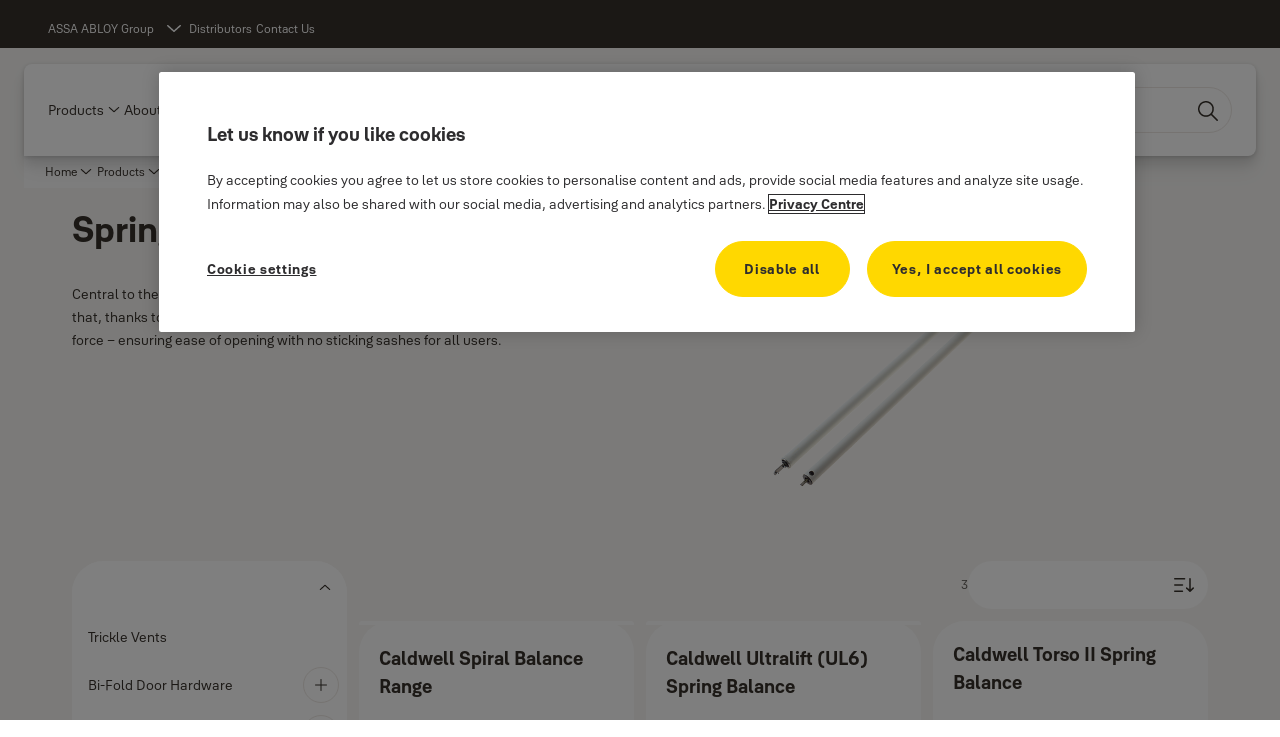

--- FILE ---
content_type: text/html; charset=utf-8
request_url: https://www.yaledws.co.uk/uk/en/products/-vertical-sliding-hardware/spring-balances
body_size: 30426
content:
<!DOCTYPE html><html lang="en" class="navigation-header   dropdown floating solid " style="--device-mobile: 360px; --device-mobile-lg: 576px; --device-tablet: 768px; --device-tablet-lg: 1024px; --device-laptop: 1280px; --device-laptop-lg: 1440px; --device-desktop: 1920px; --device-desktop-lg: 2560px; --grid-extended-max-width: 2288px; --topPaddingLocalizationBar: 0px; --vh: 7.32px;"><head>
  
  <meta name="viewport" content="width=device-width, initial-scale=1">

  <link rel="preconnect" href="https://gw-assets.assaabloy.com/">

  <meta charset="UTF-8">
  <link rel="icon" href="https://www.yalehome.com/logo/Yale_Logo_Primary_Small_RGB.ico">
  <title>Spring Balances | Yale</title>
  <meta property="version" content="a72ac4b">
  <meta property="og:type" content="website">
  <meta property="og:title" content="Spring Balances">
  
    <meta name="description" content="&lt;p&gt;Central to the Vertex&amp;trade; offering is the spring balance, a specially engineered helix rod that, thanks to its spiral movement, takes on up to 80 percent of the operational force &amp;ndash; ensuring ease of opening with no sticking sashes for all users.&lt;/p&gt;">
    <meta property="og:description" content="&lt;p&gt;Central to the Vertex&amp;trade; offering is the spring balance, a specially engineered helix rod that, thanks to its spiral movement, takes on up to 80 percent of the operational force &amp;ndash; ensuring ease of opening with no sticking sashes for all users.&lt;/p&gt;">
  
  <meta property="og:image" content="https://static-mpc.assaabloy.com/yalefile//Fetchfile.aspx?id=44496">
  
    <meta property="og:url" content="https://www.yaledws.co.uk/uk/en/products/-vertical-sliding-hardware/spring-balances">
  
  
  <meta name="template" content="product-category-enriched-page">
  
  
  
  
  
  <meta name="google-site-verification" content="iNhPVAws3XxFC3sSdvpWma8MCsRDjNREFivaw-CXeMQ">

  
  <meta name="addsearch-custom-field" data-type="text" content="title=Spring Balances">
  <meta name="addsearch-custom-field" data-type="text" content="market_name=uk">
  <meta name="addsearch-custom-field" data-type="text" content="language_name=en">
  <meta name="addsearch-custom-field" data-type="text" content="content_category=product-category">
  

  
  
    <link rel="canonical" href="https://www.yaledws.co.uk/uk/en/products/-vertical-sliding-hardware/spring-balances">
    
      <link rel="alternate" hreflang="en-uk" href="https://www.yaledws.co.uk/uk/en/products/-vertical-sliding-hardware/spring-balances">
    
  


  
    
      <link rel="preload" as="image" fetchpriority="high" imagesrcset="https://static-mpc.assaabloy.com/yalefile//Fetchfile.aspx?id=44496" href="https://static-mpc.assaabloy.com/yalefile//Fetchfile.aspx?id=44496">
    
  

  
  
  <script async="" src="https://www.googletagmanager.com/gtm.js?id=GTM-MQWHNSV"></script><script async="" src="https://www.googletagmanager.com/gtm.js?id=GTM-WBWG4NJ"></script><script>
    if (!window.onecms) {
      window.onecms = {
        config: {
          site: {
            fadeInComponents: false,
            chinaSite: false,
            name: 'yaledws.co.uk',
            market: 'uk',
            language: 'en',
            homePagePath: '/uk/en',
            translationsUrl: '/rest/api/v1/translations.json/uk/en',
            theme: 'assa-abloy-onecms.brand.theme.yale',
            enableSessionStorageCache: true,
            sessionStorageVersion: 1769001960356
          }
        },
        clientlibs: {}
      }
    }

    window.dataLayer = window.dataLayer || [];
    window.dataLayer.push({
  "googleAnalyticsTrackingId": "UA-25710352-1",
  "matomoSiteId": "76",
  "googleAnalytics4MeasurementId": "G-TXSBPQJYH1",
  "siteDivision": "10"
});
    window.onecms.clientlibs.vendorJsUrl = '/etc.clientlibs/assa-abloy-onecms/clientlibs-generated/webcomponents/gw-group-vendor.lc-c8758d0d91f0aa762e74306bf63e44bf-lc.js';
    window.onecms.clientlibs.cookieBannerId = '666da054-fdbf-4b47-8987-f4d66230bd9d';
    window.onecms.clientlibs.enableSentry = false;
    window.onecms.clientlibs.sentrySampleRate = '0.5';
    window.onecms.clientlibs.sentryTracesSampleRate = 0.1;
    window.onecms.clientlibs.environment = 'prod';
    window.onecms.clientlibs.isPublish = true;
    window.onecms.clientlibs.centralGtmContainerId = 'GTM-WBWG4NJ';
    window.onecms.clientlibs.featureFlagDivisionGtmPublish = true;
    window.onecms.clientlibs.divisionGtmContainerId = 'GTM-MQWHNSV';
    window.onecms.clientlibs.trackingEnabled = true;
    window.onecms.clientlibs.pageTracked = true;
    window.onecms.clientlibs.videoViewerScriptUrl = "https://gw-assets.assaabloy.com/s7viewers/html5/js/VideoViewer.js";
    window.onecms.clientlibs.interactiveImageScriptUrl = "https://gw-assets.assaabloy.com/s7viewers/html5/js/InteractiveImage.js";
  </script>
  

  
  
    
  
    <script defer="" src="/etc.clientlibs/assa-abloy-onecms/clientlibs/onecms-script-loader.lc-a0ba371bb76eda5838d458b576137ed7-lc.min.js"></script>

  

  
  
  

  
  

  
  
    <link rel="stylesheet" href="/etc.clientlibs/assa-abloy-onecms/clientlibs-generated/themes/global.lc-29ccfeae8fd9bff7620687abbcd84cc2-lc.min.css" type="text/css">
<link rel="stylesheet" href="/etc.clientlibs/assa-abloy-onecms/clientlibs-generated/themes/yale.lc-5f0a03ed75a37f8b991a1e66560bbed4-lc.min.css" type="text/css">

  


  <style>
    :root{
  --font-family-body:Yale Solis;--font-family-heading:Yale Solis;
}

  </style>
  <style>
    
  </style>
  


  
  
  
    <link rel="stylesheet" href="/etc.clientlibs/assa-abloy-onecms/components/structure/page/v1/page/clientlibs/header-offset-ssr-variables.lc-af567384b6afc7df0896c6eff7f36e56-lc.min.css" type="text/css">

  


  
    
      
  
    <link rel="stylesheet" href="/etc.clientlibs/assa-abloy-onecms/components/content/webcomponents/gw-group-hero/v1/gw-group-hero/clientlibs/full-width.lc-01348b9ef3f2757101eb40648c601984-lc.min.css" type="text/css">

  

    
      
  
    <link rel="stylesheet" href="/etc.clientlibs/assa-abloy-onecms/components/content/webcomponents/gw-group-hero/v1/gw-group-hero/clientlibs/half-width.lc-05664f5c2b84edf6ac6d87a6ef6160b0-lc.min.css" type="text/css">

  

    
      
  
    <link rel="stylesheet" href="/etc.clientlibs/assa-abloy-onecms/components/content/webcomponents/gw-group-hero/v1/gw-group-hero/clientlibs/no-image.lc-9ebe1151c451e5485c9f7ac96e3e72df-lc.min.css" type="text/css">

  

    
      
  
    <link rel="stylesheet" href="/etc.clientlibs/assa-abloy-onecms/components/content/restricted/hero/v1/hero/clientlibs.lc-5f98af71a53a838a3e8503c1efac71e8-lc.min.css" type="text/css">

  

    
  

  

  
  

  

  



  
    <link rel="stylesheet" href="/etc.clientlibs/assa-abloy-onecms/clientlibs/grid.lc-5334516a308a40e7dd7b3c7a8ae96960-lc.min.css" type="text/css">

  


  
    
    

    

    
    
    

  

  
  


  <script type="application/ld+json">
    {"@context":"https://schema.org","@type":"BreadcrumbList","itemListElement":[{"position":1,"@type":"ListItem","name":"Home","item":"https://www.yaledws.co.uk/uk/en"},{"position":2,"@type":"ListItem","name":"Products"}]}
  </script>
  
<script async="" src="/etc.clientlibs/assa-abloy-onecms/clientlibs-generated/webcomponents/gw-group-wc-dependencies/resources/_d.webcomponents-ce.js"></script><script async="" src="/etc.clientlibs/assa-abloy-onecms/clientlibs-generated/webcomponents/gw-group-wc-dependencies/resources/_e.custom-elements-es5-adapter.js"></script><style data-styled="active" data-styled-version="5.3.6"></style><style data-styled="active" data-styled-version="5.3.6"></style><style data-styled="active" data-styled-version="5.3.6"></style><style data-styled="active" data-styled-version="5.3.6"></style></head>
<body class="product-category-enriched-page page basicpage aa-light-theme" id="product-category-enriched-page-b53e611894" data-theme="light">



  




  



  


    
        
            <div class="toast gw-group-toast">

<gw-group-toast id="gw-group-toast-79d5756495" data-client-lib="/etc.clientlibs/assa-abloy-onecms/clientlibs-generated/webcomponents/gw-group-toast.lc-187d3936fc18dfe367e4db98bd23bfa1-lc.js"><div data-addsearch="exclude" aria-disabled="true" aria-label="" class="styles__Toast-sc-6j63c8-1 jFzVqZ toast-message-wrapper"><div data-addsearch="exclude" class="styles__Text-sc-6j63c8-0 bVYyKt label-sm"></div></div></gw-group-toast>


</div>

        
    
        
            <div class="header header-includer"><div class="site-header">
  <div class="site-header--nav-bar">
  



  <gw-group-nav-header data-client-lib="/etc.clientlibs/assa-abloy-onecms/clientlibs-generated/webcomponents/gw-group-nav-header.lc-1d92492a3819d9c9ef5f46563e374d3d-lc.js" content="[base64]"><header class="styles__Header-sc-z2fkzf-4 iVOgsU"><div id="a11y-skip-link" tabindex="0"><a href="#a11y-skip-link-target" class="styles__SkipLink-sc-z2fkzf-3 gsFJOs">jumpToMainContent</a></div><section class="styles__Topbar-sc-1hzxovh-1 eTryn topbar"></section><div class="styles__Wrapper-sc-z2fkzf-0 gRutnU"><section class="styles__PrimaryNavigation-sc-z2fkzf-1 dEmSaK primary-navigation"><div class="styles__Navigation-sc-x3fycp-0 bWUyaF nav-bar__navigation"><div class="styles__Menu-sc-x3fycp-1 gjkLMg"><button id="gw-group-nav-menu" aria-expanded="false" tabindex="0" class="styles__HamburgerButton-sc-gappku-0 hzYBsL hamburger-menu-button label-md" aria-haspopup="true" aria-controls="hamburger-menu"><div class="styles__HamburgerIcon-sc-gappku-2 iehzkx  hamburger-menu-button" role="presentation"><span class="hamburger-menu-button"></span><span class="hamburger-menu-button"></span><span class="hamburger-menu-button"></span></div><label class="styles__MenuLabel-sc-gappku-1 keTNqZ hamburger-menu-button sr-only">Menu</label></button><nav aria-label="Main menu" class="styles__TopNavigation-sc-khrlvi-1 ksMHTH"></nav></div><div hidden="" style="position: absolute; pointer-events: none; z-index: 999; opacity: 0; transform: translateY(-16px); overflow: initial;"><div id="hamburger-menu" class="styles__HamburgerMenu-sc-1k5lid8-0 fGXaOn"><nav aria-labelledby="gw-group-nav-menu" class="styles__HamburgerNavigation-sc-1k5lid8-1 gblgCQ"><div class="styles__MobileNavigation-sc-1krcsdf-0 iVcejX"><div id="mobile-subnavigation-menu-4397af71cf" class="styles__SubNavigation-sc-1m33sy9-0 kyWyHs"><div class="button aem-ie__cta"><button class="styles__Button-sc-18sij4a-0 bMXnuW styles__BackButton-sc-1m33sy9-1 jIUdFH label-lg" aria-label="Return" id="01fcdef7-de39-4c78-9fb5-2dabd66fe779" role="button" data-variant="default"><svg role="presentation" class="styles__Icon-sc-1u0rbjk-0 fivoSa leading-icon external " width="24" height="24" viewBox="0 0 24 24" fill="none" xmlns="http://www.w3.org/2000/svg"><path d="M13.0323 19.0001C12.8361 19.0001 12.64 18.9275 12.4852 18.7719C12.1858 18.4711 12.1858 17.9732 12.4852 17.6724L17.3574 12.7767H4.77419C4.35097 12.7767 4 12.424 4 11.9988C4 11.5735 4.35097 11.2208 4.77419 11.2208H17.3574L12.4852 6.32512C12.1858 6.02432 12.1858 5.52645 12.4852 5.22566C12.7845 4.92486 13.28 4.92486 13.5794 5.22566L19.7729 11.449C19.8452 11.5216 19.9071 11.6046 19.9381 11.698C19.9794 11.7913 20 11.895 20 11.9988C20 12.1025 19.9794 12.2062 19.9381 12.2996C19.8968 12.3929 19.8452 12.4759 19.7729 12.5485L13.5794 18.7719C13.4245 18.9275 13.2284 19.0001 13.0323 19.0001Z" fill="#1A1A1A"></path></svg><span id="14a75a86-3528-490e-88a8-48f3f6eed3a9" class="styles__Label-sc-18sij4a-1 jKMGzI styles__BackButton-sc-1m33sy9-1 jIUdFH label-lg ">Return</span></button></div><div class="styles__Menu-sc-1m33sy9-2 hpOFDI"><nav class="styles__TreeNavigation-sc-16eevtj-0 cpUXTX"><ul class="styles__List-sc-16eevtj-1 eJajLR"><li class="styles__ListItem-sc-16eevtj-2 jdnPIG"><div class="button aem-ie__cta"><a class="styles__Button-sc-18sij4a-0 hSUEYJ label-md" aria-label="Trickle Vents" id="49e7a95d-4ac6-4353-a920-5666635edfc2" role="link" href="https://www.yaledws.co.uk/uk/en/products/trickle-vents" target="_self" rel="" tabindex="0" data-variant="text"><span id="7ef1c1cf-c44a-44c4-8846-b64c39f4bb2e" class="styles__Label-sc-18sij4a-1 fcDSKM label-md ">Trickle Vents</span><svg role="presentation" class="styles__Icon-sc-1u0rbjk-0 fivoSa  " width="24" height="24" viewBox="0 0 24 24" fill="none" xmlns="http://www.w3.org/2000/svg"><path d="M13.0323 19.0001C12.8361 19.0001 12.64 18.9275 12.4852 18.7719C12.1858 18.4711 12.1858 17.9732 12.4852 17.6724L17.3574 12.7767H4.77419C4.35097 12.7767 4 12.424 4 11.9988C4 11.5735 4.35097 11.2208 4.77419 11.2208H17.3574L12.4852 6.32512C12.1858 6.02432 12.1858 5.52645 12.4852 5.22566C12.7845 4.92486 13.28 4.92486 13.5794 5.22566L19.7729 11.449C19.8452 11.5216 19.9071 11.6046 19.9381 11.698C19.9794 11.7913 20 11.895 20 11.9988C20 12.1025 19.9794 12.2062 19.9381 12.2996C19.8968 12.3929 19.8452 12.4759 19.7729 12.5485L13.5794 18.7719C13.4245 18.9275 13.2284 19.0001 13.0323 19.0001Z" fill="#1A1A1A"></path></svg></a></div></li><li class="styles__ListItem-sc-16eevtj-2 jdnPIG"><div class="button aem-ie__cta"><a class="styles__Button-sc-18sij4a-0 hSUEYJ label-md" aria-label="Bi-Fold Door Hardware" id="4817eeac-951e-40e5-86fb-ace1d9502309" role="link" href="https://www.yaledws.co.uk/uk/en/products/bi-fold-door-hardware" target="_self" rel="" tabindex="0" data-variant="text"><span id="12f5ef35-4eb5-48eb-a5e7-b99cdc750010" class="styles__Label-sc-18sij4a-1 fcDSKM label-md ">Bi-Fold Door Hardware</span><svg role="presentation" class="styles__Icon-sc-1u0rbjk-0 fivoSa  " width="24" height="24" viewBox="0 0 24 24" fill="none" xmlns="http://www.w3.org/2000/svg"><path d="M13.0323 19.0001C12.8361 19.0001 12.64 18.9275 12.4852 18.7719C12.1858 18.4711 12.1858 17.9732 12.4852 17.6724L17.3574 12.7767H4.77419C4.35097 12.7767 4 12.424 4 11.9988C4 11.5735 4.35097 11.2208 4.77419 11.2208H17.3574L12.4852 6.32512C12.1858 6.02432 12.1858 5.52645 12.4852 5.22566C12.7845 4.92486 13.28 4.92486 13.5794 5.22566L19.7729 11.449C19.8452 11.5216 19.9071 11.6046 19.9381 11.698C19.9794 11.7913 20 11.895 20 11.9988C20 12.1025 19.9794 12.2062 19.9381 12.2996C19.8968 12.3929 19.8452 12.4759 19.7729 12.5485L13.5794 18.7719C13.4245 18.9275 13.2284 19.0001 13.0323 19.0001Z" fill="#1A1A1A"></path></svg></a></div></li><li class="styles__ListItem-sc-16eevtj-2 jdnPIG"><div class="button aem-ie__cta"><a class="styles__Button-sc-18sij4a-0 hSUEYJ label-md" aria-label="Multi-Point Door Locks" id="b7d0ca7e-8ef3-4ed6-a5e3-6bb0f7fa5d4c" role="link" href="https://www.yaledws.co.uk/uk/en/products/multi-point-door-locks" target="_self" rel="" tabindex="0" data-variant="text"><span id="76db67a3-ef53-48b0-a089-a52105dcb3f7" class="styles__Label-sc-18sij4a-1 fcDSKM label-md ">Multi-Point Door Locks</span><svg role="presentation" class="styles__Icon-sc-1u0rbjk-0 fivoSa  " width="24" height="24" viewBox="0 0 24 24" fill="none" xmlns="http://www.w3.org/2000/svg"><path d="M13.0323 19.0001C12.8361 19.0001 12.64 18.9275 12.4852 18.7719C12.1858 18.4711 12.1858 17.9732 12.4852 17.6724L17.3574 12.7767H4.77419C4.35097 12.7767 4 12.424 4 11.9988C4 11.5735 4.35097 11.2208 4.77419 11.2208H17.3574L12.4852 6.32512C12.1858 6.02432 12.1858 5.52645 12.4852 5.22566C12.7845 4.92486 13.28 4.92486 13.5794 5.22566L19.7729 11.449C19.8452 11.5216 19.9071 11.6046 19.9381 11.698C19.9794 11.7913 20 11.895 20 11.9988C20 12.1025 19.9794 12.2062 19.9381 12.2996C19.8968 12.3929 19.8452 12.4759 19.7729 12.5485L13.5794 18.7719C13.4245 18.9275 13.2284 19.0001 13.0323 19.0001Z" fill="#1A1A1A"></path></svg></a></div></li><li class="styles__ListItem-sc-16eevtj-2 jdnPIG"><div class="button aem-ie__cta"><a class="styles__Button-sc-18sij4a-0 hSUEYJ label-md" aria-label="Strikers" id="9a1664a4-d095-4f0b-a4e7-00bd313dd01b" role="link" href="https://www.yaledws.co.uk/uk/en/products/strikers" target="_self" rel="" tabindex="0" data-variant="text"><span id="74c57211-cb4e-41e6-9d27-6d83b86db0fa" class="styles__Label-sc-18sij4a-1 fcDSKM label-md ">Strikers</span><svg role="presentation" class="styles__Icon-sc-1u0rbjk-0 fivoSa  " width="24" height="24" viewBox="0 0 24 24" fill="none" xmlns="http://www.w3.org/2000/svg"><path d="M13.0323 19.0001C12.8361 19.0001 12.64 18.9275 12.4852 18.7719C12.1858 18.4711 12.1858 17.9732 12.4852 17.6724L17.3574 12.7767H4.77419C4.35097 12.7767 4 12.424 4 11.9988C4 11.5735 4.35097 11.2208 4.77419 11.2208H17.3574L12.4852 6.32512C12.1858 6.02432 12.1858 5.52645 12.4852 5.22566C12.7845 4.92486 13.28 4.92486 13.5794 5.22566L19.7729 11.449C19.8452 11.5216 19.9071 11.6046 19.9381 11.698C19.9794 11.7913 20 11.895 20 11.9988C20 12.1025 19.9794 12.2062 19.9381 12.2996C19.8968 12.3929 19.8452 12.4759 19.7729 12.5485L13.5794 18.7719C13.4245 18.9275 13.2284 19.0001 13.0323 19.0001Z" fill="#1A1A1A"></path></svg></a></div></li><li class="styles__ListItem-sc-16eevtj-2 jdnPIG"><div class="button aem-ie__cta"><a class="styles__Button-sc-18sij4a-0 hSUEYJ label-md" aria-label=" Door Hinges" id="f234d115-f804-4822-8b9d-757f248a706f" role="link" href="https://www.yaledws.co.uk/uk/en/products/-door-hinges" target="_self" rel="" tabindex="0" data-variant="text"><span id="d6f24f89-5688-438e-8f79-86475dd7f4ff" class="styles__Label-sc-18sij4a-1 fcDSKM label-md "> Door Hinges</span><svg role="presentation" class="styles__Icon-sc-1u0rbjk-0 fivoSa  " width="24" height="24" viewBox="0 0 24 24" fill="none" xmlns="http://www.w3.org/2000/svg"><path d="M13.0323 19.0001C12.8361 19.0001 12.64 18.9275 12.4852 18.7719C12.1858 18.4711 12.1858 17.9732 12.4852 17.6724L17.3574 12.7767H4.77419C4.35097 12.7767 4 12.424 4 11.9988C4 11.5735 4.35097 11.2208 4.77419 11.2208H17.3574L12.4852 6.32512C12.1858 6.02432 12.1858 5.52645 12.4852 5.22566C12.7845 4.92486 13.28 4.92486 13.5794 5.22566L19.7729 11.449C19.8452 11.5216 19.9071 11.6046 19.9381 11.698C19.9794 11.7913 20 11.895 20 11.9988C20 12.1025 19.9794 12.2062 19.9381 12.2996C19.8968 12.3929 19.8452 12.4759 19.7729 12.5485L13.5794 18.7719C13.4245 18.9275 13.2284 19.0001 13.0323 19.0001Z" fill="#1A1A1A"></path></svg></a></div></li><li class="styles__ListItem-sc-16eevtj-2 jdnPIG"><div class="button aem-ie__cta"><a class="styles__Button-sc-18sij4a-0 hSUEYJ label-md" aria-label="Cylinders" id="13a4c16b-304c-4051-a709-5eb088df4f14" role="link" href="https://www.yaledws.co.uk/uk/en/products/cylinders" target="_self" rel="" tabindex="0" data-variant="text"><span id="5fdc4acf-d2e4-4f11-a9b8-f213ba2fc98f" class="styles__Label-sc-18sij4a-1 fcDSKM label-md ">Cylinders</span><svg role="presentation" class="styles__Icon-sc-1u0rbjk-0 fivoSa  " width="24" height="24" viewBox="0 0 24 24" fill="none" xmlns="http://www.w3.org/2000/svg"><path d="M13.0323 19.0001C12.8361 19.0001 12.64 18.9275 12.4852 18.7719C12.1858 18.4711 12.1858 17.9732 12.4852 17.6724L17.3574 12.7767H4.77419C4.35097 12.7767 4 12.424 4 11.9988C4 11.5735 4.35097 11.2208 4.77419 11.2208H17.3574L12.4852 6.32512C12.1858 6.02432 12.1858 5.52645 12.4852 5.22566C12.7845 4.92486 13.28 4.92486 13.5794 5.22566L19.7729 11.449C19.8452 11.5216 19.9071 11.6046 19.9381 11.698C19.9794 11.7913 20 11.895 20 11.9988C20 12.1025 19.9794 12.2062 19.9381 12.2996C19.8968 12.3929 19.8452 12.4759 19.7729 12.5485L13.5794 18.7719C13.4245 18.9275 13.2284 19.0001 13.0323 19.0001Z" fill="#1A1A1A"></path></svg></a></div></li><li class="styles__ListItem-sc-16eevtj-2 jdnPIG"><div class="button aem-ie__cta"><a class="styles__Button-sc-18sij4a-0 hSUEYJ label-md" aria-label="Lockmaster Panic Exit Device" id="7c739c89-49c9-41be-b253-72830b651acd" role="link" href="https://www.yaledws.co.uk/uk/en/products/lockmaster-panic-exit-device" target="_self" rel="" tabindex="0" data-variant="text"><span id="2b126ab7-bf04-4645-9cfe-9f4877011aeb" class="styles__Label-sc-18sij4a-1 fcDSKM label-md ">Lockmaster Panic Exit Device</span><svg role="presentation" class="styles__Icon-sc-1u0rbjk-0 fivoSa  " width="24" height="24" viewBox="0 0 24 24" fill="none" xmlns="http://www.w3.org/2000/svg"><path d="M13.0323 19.0001C12.8361 19.0001 12.64 18.9275 12.4852 18.7719C12.1858 18.4711 12.1858 17.9732 12.4852 17.6724L17.3574 12.7767H4.77419C4.35097 12.7767 4 12.424 4 11.9988C4 11.5735 4.35097 11.2208 4.77419 11.2208H17.3574L12.4852 6.32512C12.1858 6.02432 12.1858 5.52645 12.4852 5.22566C12.7845 4.92486 13.28 4.92486 13.5794 5.22566L19.7729 11.449C19.8452 11.5216 19.9071 11.6046 19.9381 11.698C19.9794 11.7913 20 11.895 20 11.9988C20 12.1025 19.9794 12.2062 19.9381 12.2996C19.8968 12.3929 19.8452 12.4759 19.7729 12.5485L13.5794 18.7719C13.4245 18.9275 13.2284 19.0001 13.0323 19.0001Z" fill="#1A1A1A"></path></svg></a></div></li><li class="styles__ListItem-sc-16eevtj-2 jdnPIG"><div class="button aem-ie__cta"><a class="styles__Button-sc-18sij4a-0 hSUEYJ label-md" aria-label="Door and Window Furniture " id="a783414a-3cc7-4982-8085-8b9a31aacfe5" role="link" href="https://www.yaledws.co.uk/uk/en/products/door-and-window-furniture" target="_self" rel="" tabindex="0" data-variant="text"><span id="d9956f51-a227-452f-a38b-97bd72afe70e" class="styles__Label-sc-18sij4a-1 fcDSKM label-md ">Door and Window Furniture </span><svg role="presentation" class="styles__Icon-sc-1u0rbjk-0 fivoSa  " width="24" height="24" viewBox="0 0 24 24" fill="none" xmlns="http://www.w3.org/2000/svg"><path d="M13.0323 19.0001C12.8361 19.0001 12.64 18.9275 12.4852 18.7719C12.1858 18.4711 12.1858 17.9732 12.4852 17.6724L17.3574 12.7767H4.77419C4.35097 12.7767 4 12.424 4 11.9988C4 11.5735 4.35097 11.2208 4.77419 11.2208H17.3574L12.4852 6.32512C12.1858 6.02432 12.1858 5.52645 12.4852 5.22566C12.7845 4.92486 13.28 4.92486 13.5794 5.22566L19.7729 11.449C19.8452 11.5216 19.9071 11.6046 19.9381 11.698C19.9794 11.7913 20 11.895 20 11.9988C20 12.1025 19.9794 12.2062 19.9381 12.2996C19.8968 12.3929 19.8452 12.4759 19.7729 12.5485L13.5794 18.7719C13.4245 18.9275 13.2284 19.0001 13.0323 19.0001Z" fill="#1A1A1A"></path></svg></a></div></li><li class="styles__ListItem-sc-16eevtj-2 iDNwMC"><div class="button aem-ie__cta"><a class="styles__Button-sc-18sij4a-0 hSUEYJ label-md" aria-label=" Vertical Sliding Hardware" id="43c97171-1fe1-4476-bcb3-4785ec711b97" role="link" href="https://www.yaledws.co.uk/uk/en/products/-vertical-sliding-hardware" target="_self" rel="" tabindex="0" data-variant="text"><span id="c5990fcf-b375-4dde-a5e2-8de19c27483f" class="styles__Label-sc-18sij4a-1 fcDSKM label-md "> Vertical Sliding Hardware</span><svg role="presentation" class="styles__Icon-sc-1u0rbjk-0 fivoSa  " width="24" height="24" viewBox="0 0 24 24" fill="none" xmlns="http://www.w3.org/2000/svg"><path d="M13.0323 19.0001C12.8361 19.0001 12.64 18.9275 12.4852 18.7719C12.1858 18.4711 12.1858 17.9732 12.4852 17.6724L17.3574 12.7767H4.77419C4.35097 12.7767 4 12.424 4 11.9988C4 11.5735 4.35097 11.2208 4.77419 11.2208H17.3574L12.4852 6.32512C12.1858 6.02432 12.1858 5.52645 12.4852 5.22566C12.7845 4.92486 13.28 4.92486 13.5794 5.22566L19.7729 11.449C19.8452 11.5216 19.9071 11.6046 19.9381 11.698C19.9794 11.7913 20 11.895 20 11.9988C20 12.1025 19.9794 12.2062 19.9381 12.2996C19.8968 12.3929 19.8452 12.4759 19.7729 12.5485L13.5794 18.7719C13.4245 18.9275 13.2284 19.0001 13.0323 19.0001Z" fill="#1A1A1A"></path></svg></a></div></li><li class="styles__ListItem-sc-16eevtj-2 jdnPIG"><div class="button aem-ie__cta"><a class="styles__Button-sc-18sij4a-0 hSUEYJ label-md" aria-label="Patio Hardware" id="ccd27d66-3f01-4ef8-9093-71d240ae0d58" role="link" href="https://www.yaledws.co.uk/uk/en/products/patio-hardware" target="_self" rel="" tabindex="0" data-variant="text"><span id="160f8e7d-76a4-4e8f-8b89-f26296fef3ab" class="styles__Label-sc-18sij4a-1 fcDSKM label-md ">Patio Hardware</span><svg role="presentation" class="styles__Icon-sc-1u0rbjk-0 fivoSa  " width="24" height="24" viewBox="0 0 24 24" fill="none" xmlns="http://www.w3.org/2000/svg"><path d="M13.0323 19.0001C12.8361 19.0001 12.64 18.9275 12.4852 18.7719C12.1858 18.4711 12.1858 17.9732 12.4852 17.6724L17.3574 12.7767H4.77419C4.35097 12.7767 4 12.424 4 11.9988C4 11.5735 4.35097 11.2208 4.77419 11.2208H17.3574L12.4852 6.32512C12.1858 6.02432 12.1858 5.52645 12.4852 5.22566C12.7845 4.92486 13.28 4.92486 13.5794 5.22566L19.7729 11.449C19.8452 11.5216 19.9071 11.6046 19.9381 11.698C19.9794 11.7913 20 11.895 20 11.9988C20 12.1025 19.9794 12.2062 19.9381 12.2996C19.8968 12.3929 19.8452 12.4759 19.7729 12.5485L13.5794 18.7719C13.4245 18.9275 13.2284 19.0001 13.0323 19.0001Z" fill="#1A1A1A"></path></svg></a></div></li><li class="styles__ListItem-sc-16eevtj-2 jdnPIG"><div class="button aem-ie__cta"><a class="styles__Button-sc-18sij4a-0 hSUEYJ label-md" aria-label="Additional Security " id="363f6361-86d7-4fa1-a8d4-c5d04701e983" role="link" href="https://www.yaledws.co.uk/uk/en/products/additional-security" target="_self" rel="" tabindex="0" data-variant="text"><span id="7069ba73-eadc-48c0-8655-1afca0d7e3c0" class="styles__Label-sc-18sij4a-1 fcDSKM label-md ">Additional Security </span><svg role="presentation" class="styles__Icon-sc-1u0rbjk-0 fivoSa  " width="24" height="24" viewBox="0 0 24 24" fill="none" xmlns="http://www.w3.org/2000/svg"><path d="M13.0323 19.0001C12.8361 19.0001 12.64 18.9275 12.4852 18.7719C12.1858 18.4711 12.1858 17.9732 12.4852 17.6724L17.3574 12.7767H4.77419C4.35097 12.7767 4 12.424 4 11.9988C4 11.5735 4.35097 11.2208 4.77419 11.2208H17.3574L12.4852 6.32512C12.1858 6.02432 12.1858 5.52645 12.4852 5.22566C12.7845 4.92486 13.28 4.92486 13.5794 5.22566L19.7729 11.449C19.8452 11.5216 19.9071 11.6046 19.9381 11.698C19.9794 11.7913 20 11.895 20 11.9988C20 12.1025 19.9794 12.2062 19.9381 12.2996C19.8968 12.3929 19.8452 12.4759 19.7729 12.5485L13.5794 18.7719C13.4245 18.9275 13.2284 19.0001 13.0323 19.0001Z" fill="#1A1A1A"></path></svg></a></div></li><li class="styles__ListItem-sc-16eevtj-2 jdnPIG"><div class="button aem-ie__cta"><a class="styles__Button-sc-18sij4a-0 hSUEYJ label-md" aria-label="Window Hinges" id="8658f1d6-a248-46bc-b84d-dea517259966" role="link" href="https://www.yaledws.co.uk/uk/en/products/window-hinges" target="_self" rel="" tabindex="0" data-variant="text"><span id="a92027a0-e7e3-42c1-a363-c767779a3487" class="styles__Label-sc-18sij4a-1 fcDSKM label-md ">Window Hinges</span><svg role="presentation" class="styles__Icon-sc-1u0rbjk-0 fivoSa  " width="24" height="24" viewBox="0 0 24 24" fill="none" xmlns="http://www.w3.org/2000/svg"><path d="M13.0323 19.0001C12.8361 19.0001 12.64 18.9275 12.4852 18.7719C12.1858 18.4711 12.1858 17.9732 12.4852 17.6724L17.3574 12.7767H4.77419C4.35097 12.7767 4 12.424 4 11.9988C4 11.5735 4.35097 11.2208 4.77419 11.2208H17.3574L12.4852 6.32512C12.1858 6.02432 12.1858 5.52645 12.4852 5.22566C12.7845 4.92486 13.28 4.92486 13.5794 5.22566L19.7729 11.449C19.8452 11.5216 19.9071 11.6046 19.9381 11.698C19.9794 11.7913 20 11.895 20 11.9988C20 12.1025 19.9794 12.2062 19.9381 12.2996C19.8968 12.3929 19.8452 12.4759 19.7729 12.5485L13.5794 18.7719C13.4245 18.9275 13.2284 19.0001 13.0323 19.0001Z" fill="#1A1A1A"></path></svg></a></div></li><li class="styles__ListItem-sc-16eevtj-2 jdnPIG"><div class="button aem-ie__cta"><a class="styles__Button-sc-18sij4a-0 hSUEYJ label-md" aria-label="Expede Window Bracket" id="0219be4a-8317-4594-808c-a5985d6be29c" role="link" href="https://www.yaledws.co.uk/uk/en/products/expede-window-bracket" target="_self" rel="" tabindex="0" data-variant="text"><span id="ffe0c3c1-c338-46f1-80ef-e59649fb2bb1" class="styles__Label-sc-18sij4a-1 fcDSKM label-md ">Expede Window Bracket</span><svg role="presentation" class="styles__Icon-sc-1u0rbjk-0 fivoSa  " width="24" height="24" viewBox="0 0 24 24" fill="none" xmlns="http://www.w3.org/2000/svg"><path d="M13.0323 19.0001C12.8361 19.0001 12.64 18.9275 12.4852 18.7719C12.1858 18.4711 12.1858 17.9732 12.4852 17.6724L17.3574 12.7767H4.77419C4.35097 12.7767 4 12.424 4 11.9988C4 11.5735 4.35097 11.2208 4.77419 11.2208H17.3574L12.4852 6.32512C12.1858 6.02432 12.1858 5.52645 12.4852 5.22566C12.7845 4.92486 13.28 4.92486 13.5794 5.22566L19.7729 11.449C19.8452 11.5216 19.9071 11.6046 19.9381 11.698C19.9794 11.7913 20 11.895 20 11.9988C20 12.1025 19.9794 12.2062 19.9381 12.2996C19.8968 12.3929 19.8452 12.4759 19.7729 12.5485L13.5794 18.7719C13.4245 18.9275 13.2284 19.0001 13.0323 19.0001Z" fill="#1A1A1A"></path></svg></a></div></li><li class="styles__ListItem-sc-16eevtj-2 jdnPIG"><div class="button aem-ie__cta"><a class="styles__Button-sc-18sij4a-0 hSUEYJ label-md" aria-label="Smart Security" id="348463a7-0305-4a57-8ce4-61cb26062f16" role="link" href="https://www.yaledws.co.uk/uk/en/products/smart-security" target="_self" rel="" tabindex="0" data-variant="text"><span id="c5a21942-0aa8-4a60-abc1-ee5e152ec987" class="styles__Label-sc-18sij4a-1 fcDSKM label-md ">Smart Security</span><svg role="presentation" class="styles__Icon-sc-1u0rbjk-0 fivoSa  " width="24" height="24" viewBox="0 0 24 24" fill="none" xmlns="http://www.w3.org/2000/svg"><path d="M13.0323 19.0001C12.8361 19.0001 12.64 18.9275 12.4852 18.7719C12.1858 18.4711 12.1858 17.9732 12.4852 17.6724L17.3574 12.7767H4.77419C4.35097 12.7767 4 12.424 4 11.9988C4 11.5735 4.35097 11.2208 4.77419 11.2208H17.3574L12.4852 6.32512C12.1858 6.02432 12.1858 5.52645 12.4852 5.22566C12.7845 4.92486 13.28 4.92486 13.5794 5.22566L19.7729 11.449C19.8452 11.5216 19.9071 11.6046 19.9381 11.698C19.9794 11.7913 20 11.895 20 11.9988C20 12.1025 19.9794 12.2062 19.9381 12.2996C19.8968 12.3929 19.8452 12.4759 19.7729 12.5485L13.5794 18.7719C13.4245 18.9275 13.2284 19.0001 13.0323 19.0001Z" fill="#1A1A1A"></path></svg></a></div></li><li class="styles__ListItem-sc-16eevtj-2 jdnPIG"><div class="button aem-ie__cta"><a class="styles__Button-sc-18sij4a-0 hSUEYJ label-md" aria-label="SensCheck™ Door and Window Hardware" id="14097580-7a15-4cda-bbf1-5eea5805f1f3" role="link" href="https://www.yaledws.co.uk/uk/en/products/senscheck" target="_self" rel="" tabindex="0" data-variant="text"><span id="10f3a948-c820-4d95-a2a7-830d4cc3af89" class="styles__Label-sc-18sij4a-1 fcDSKM label-md ">SensCheck<sup>™</sup> Door and Window Hardware</span><svg role="presentation" class="styles__Icon-sc-1u0rbjk-0 fivoSa  " width="24" height="24" viewBox="0 0 24 24" fill="none" xmlns="http://www.w3.org/2000/svg"><path d="M13.0323 19.0001C12.8361 19.0001 12.64 18.9275 12.4852 18.7719C12.1858 18.4711 12.1858 17.9732 12.4852 17.6724L17.3574 12.7767H4.77419C4.35097 12.7767 4 12.424 4 11.9988C4 11.5735 4.35097 11.2208 4.77419 11.2208H17.3574L12.4852 6.32512C12.1858 6.02432 12.1858 5.52645 12.4852 5.22566C12.7845 4.92486 13.28 4.92486 13.5794 5.22566L19.7729 11.449C19.8452 11.5216 19.9071 11.6046 19.9381 11.698C19.9794 11.7913 20 11.895 20 11.9988C20 12.1025 19.9794 12.2062 19.9381 12.2996C19.8968 12.3929 19.8452 12.4759 19.7729 12.5485L13.5794 18.7719C13.4245 18.9275 13.2284 19.0001 13.0323 19.0001Z" fill="#1A1A1A"></path></svg></a></div></li><li class="styles__ListItem-sc-16eevtj-2 jdnPIG"><div class="button aem-ie__cta"><a class="styles__Button-sc-18sij4a-0 hSUEYJ label-md" aria-label="Window Locks" id="b70aec79-90ba-45a6-8b92-202d12fa56a7" role="link" href="https://www.yaledws.co.uk/uk/en/products/window-locks" target="_self" rel="" tabindex="0" data-variant="text"><span id="b6a94d1c-9e8c-48e1-8df5-027b23b513fe" class="styles__Label-sc-18sij4a-1 fcDSKM label-md ">Window Locks</span><svg role="presentation" class="styles__Icon-sc-1u0rbjk-0 fivoSa  " width="24" height="24" viewBox="0 0 24 24" fill="none" xmlns="http://www.w3.org/2000/svg"><path d="M13.0323 19.0001C12.8361 19.0001 12.64 18.9275 12.4852 18.7719C12.1858 18.4711 12.1858 17.9732 12.4852 17.6724L17.3574 12.7767H4.77419C4.35097 12.7767 4 12.424 4 11.9988C4 11.5735 4.35097 11.2208 4.77419 11.2208H17.3574L12.4852 6.32512C12.1858 6.02432 12.1858 5.52645 12.4852 5.22566C12.7845 4.92486 13.28 4.92486 13.5794 5.22566L19.7729 11.449C19.8452 11.5216 19.9071 11.6046 19.9381 11.698C19.9794 11.7913 20 11.895 20 11.9988C20 12.1025 19.9794 12.2062 19.9381 12.2996C19.8968 12.3929 19.8452 12.4759 19.7729 12.5485L13.5794 18.7719C13.4245 18.9275 13.2284 19.0001 13.0323 19.0001Z" fill="#1A1A1A"></path></svg></a></div></li></ul></nav></div></div></div></nav></div></div></div><div class="styles__Logotype-sc-hktp9h-0 jmZgQt"><div class="styles__ImageWrapper-sc-h9y1a8-0 eeKpvr"><a href="https://www.yaledws.co.uk/uk/en" id="page-logo"><div class="styles__Image-sc-h9y1a8-1 gyRPfV"><picture class="styles__FullPicture-sc-h9y1a8-3 jfRrWj"><img id="page-logo" src="https://gw-assets.assaabloy.com/is/content/assaabloy/yale-logo-6?wid=undefined&amp;hei=undefined" srcset="" alt="Yale" loading="lazy" sizes="(min-width: 1024px) 33vw, 50vw" width="auto" height="auto" aria-label="yaledws.co.uk Home" class="styles__FullImage-sc-h9y1a8-2 OmrEl"></picture></div></a></div></div><div class="styles__RightSideWrapper-sc-z2fkzf-2 dsQtJS"><div class="styles__SearchBar-sc-shxt5d-5 dViMtp"><div class="styles__InputWrapper-sc-shxt5d-0 hqjvkO"><form role="search" class="styles__SearchBarInput-sc-shxt5d-4 erlPwq"><input type="search" placeholder="Search" aria-label="Search this site" name="search-bar-input" role="combobox" aria-controls="search-results" aria-expanded="false" class="styles__InputText-sc-shxt5d-3 bKrByQ" value=""><button class="styles__SearchIcon-sc-shxt5d-1 jHQpMW magnifying-glas" aria-label="Search" type="button"><svg role="presentation" class="styles__Icon-sc-1u0rbjk-0 fivoSa" width="24" height="24" viewBox="0 0 24 24" fill="none" xmlns="http://www.w3.org/2000/svg"><path d="M21.7668 20.6874L16.0766 14.9962C16.579 14.3912 16.9789 13.7144 17.2762 12.9864C17.676 12.0224 17.8811 10.997 17.8811 9.94078C17.8811 8.88458 17.676 7.86939 17.2762 6.89522C16.8763 5.92105 16.2919 5.05967 15.5538 4.32135C14.8156 3.58303 13.9441 2.99853 12.9804 2.59861C11.0529 1.79876 8.8384 1.79876 6.90068 2.60886C5.92669 3.00879 5.06549 3.59329 4.32731 4.33161C3.58913 5.06993 3.00474 5.94156 2.6049 6.90547C2.20505 7.87964 2 8.89483 2 9.95104C2 11.0072 2.20505 12.0224 2.6049 12.9966C3.00474 13.9708 3.58913 14.8321 4.32731 15.5705C5.06549 16.3088 5.93695 16.8933 6.90068 17.2932C7.86441 17.6931 8.88966 17.8982 9.94566 17.8982C11.0017 17.8982 12.0167 17.6931 12.9906 17.2932C13.7186 16.9856 14.3952 16.5857 15.0001 16.0832L20.6902 21.7744C20.844 21.9282 21.0388 22 21.2336 22C21.4284 22 21.6232 21.9282 21.777 21.7744C22.0743 21.477 22.0743 20.9848 21.777 20.6874H21.7668ZM12.396 15.8678C10.8376 16.5139 9.0537 16.5139 7.49532 15.8678C6.71613 15.5397 6.01897 15.0783 5.41407 14.4835C4.80918 13.8887 4.34781 13.1914 4.02999 12.4018C3.70191 11.6225 3.53787 10.7919 3.53787 9.95104C3.53787 9.11018 3.70191 8.27957 4.02999 7.50023C4.35807 6.72089 4.81943 6.02359 5.41407 5.41858C6.00871 4.81357 6.71613 4.35212 7.49532 4.03423C8.27451 3.70609 9.10496 3.54202 9.94566 3.54202C10.7864 3.54202 11.6168 3.70609 12.396 4.03423C13.1752 4.36237 13.8724 4.82382 14.4773 5.42883C15.0719 6.02359 15.5435 6.72089 15.8716 7.51048C16.1997 8.28982 16.3637 9.11018 16.3637 9.96129C16.3637 10.8124 16.1997 11.6328 15.8716 12.4121C15.5435 13.1914 15.0821 13.8887 14.4875 14.4938C13.8929 15.0885 13.1957 15.5602 12.4063 15.8884L12.396 15.8678Z" fill="#1A1A1A"></path></svg></button><button aria-label="Reset search field" type="button" class="styles__ClearButton-sc-shxt5d-2 gJQJgT"><svg role="presentation" class="styles__Icon-sc-1u0rbjk-0 fivoSa" width="24" height="24" viewBox="0 0 24 24" fill="none" xmlns="http://www.w3.org/2000/svg"><path d="M18.0582 18.9744C17.8545 18.9744 17.6509 18.8718 17.5491 18.7692L11.9491 13.1282L6.34909 18.7692C6.04364 19.0769 5.53455 19.0769 5.22909 18.7692C4.92364 18.4615 4.92364 17.9487 5.22909 17.641L10.8291 12L5.33091 6.35897C5.02545 6.05128 5.02545 5.53846 5.33091 5.23077C5.63636 4.92308 6.14545 4.92308 6.45091 5.23077L12.0509 10.8718L17.6509 5.23077C17.9564 4.92308 18.4655 4.92308 18.7709 5.23077C19.0764 5.53846 19.0764 6.05128 18.7709 6.35897L13.0691 12L18.6691 17.641C18.9745 17.9487 18.9745 18.4615 18.6691 18.7692C18.4655 18.8718 18.2618 18.9744 18.0582 18.9744Z" fill="#1A1A1A"></path></svg></button></form></div></div></div></section><nav aria-label="Breadcrumbs"><ul class="styles__Breadcrumbs-sc-l06ea9-0 fYQOxL"><li class="styles__BreadCrumb-sc-l06ea9-1 bSvCNm"><div class="button aem-ie__cta"><a class="styles__Button-sc-18sij4a-0 hSqJBv label-sm" aria-label="Products" id="4d458546-ea93-4ea0-8951-46c0ec743374" role="link" href="https://www.yaledws.co.uk/uk/en/products" target="_self" rel="" data-variant="text"><span id="ccf2e003-2b4b-46be-8808-22d0b4e959b1" class="styles__Label-sc-18sij4a-1 fcDSKM label-sm ">Products</span><svg role="presentation" class="styles__Icon-sc-1u0rbjk-0 fivoSa chevron  " width="24" height="24" viewBox="0 0 24 24" fill="none" xmlns="http://www.w3.org/2000/svg"><path d="M12 15C12.1971 15 12.3942 14.9346 12.5498 14.7946L18.7744 9.19273C19.0752 8.92197 19.0752 8.47382 18.7744 8.20307C18.4735 7.93231 17.9755 7.93231 17.6747 8.20307L12 13.3101L6.32531 8.20307C6.02445 7.93231 5.52649 7.93231 5.22564 8.20307C4.92479 8.47382 4.92479 8.92197 5.22564 9.19273L11.4502 14.7946C11.6058 14.9346 11.8029 15 12 15Z" fill="#1A1A1A"></path></svg></a></div></li><li class="styles__BreadCrumb-sc-l06ea9-1 bSvCNm"><div class="button aem-ie__cta"><span class="styles__Button-sc-18sij4a-0 hSqJBv label-sm" aria-label=" Vertical Sliding Hardware" id="a0c19d14-dea1-4159-93fa-4216f4a730d9" role="button" aria-current="page" data-variant="text"><span id="00989b15-0fa4-4269-b26d-50cdb2bda81b" class="styles__Label-sc-18sij4a-1 fcDSKM label-sm "> Vertical Sliding Hardware</span><svg role="presentation" class="styles__Icon-sc-1u0rbjk-0 fivoSa chevron external " width="24" height="24" viewBox="0 0 24 24" fill="none" xmlns="http://www.w3.org/2000/svg"><path d="M12 15C12.1971 15 12.3942 14.9346 12.5498 14.7946L18.7744 9.19273C19.0752 8.92197 19.0752 8.47382 18.7744 8.20307C18.4735 7.93231 17.9755 7.93231 17.6747 8.20307L12 13.3101L6.32531 8.20307C6.02445 7.93231 5.52649 7.93231 5.22564 8.20307C4.92479 8.47382 4.92479 8.92197 5.22564 9.19273L11.4502 14.7946C11.6058 14.9346 11.8029 15 12 15Z" fill="#1A1A1A"></path></svg></span></div></li></ul></nav></div></header></gw-group-nav-header>
  




</div>




</div>
</div>

        
    
        
    
        
    
        
    
    <main>
        
            
        
            
        
            
                <div class="herogrid responsivegrid">


<div class="aem-Grid aem-Grid--12 aem-Grid--default--12 ">
    
    <div class="server-side-hero-gallery theme-alt-2 aem-GridColumn aem-GridColumn--default--12">





  
  
  
  
  
  
  
  
  
  
  
  

  
  
  
  
  
  
  

  
  
  
  

  
  
  
  

  
  
  
  
  
  
  
  
  
  
  
  
  
  
  
  
  

  

  <section id="server-side-hero-gallery-5f9bbe404b" data-uses-dm-video="no" class="hero-gallery hero-gallery--withMedia  hero-gallery--theme-alternative">
    <div class="hero-gallery__container">
      <div class="hero-gallery__title-container">
        <h1 class="hero-gallery__title heading-lg">
          <span>Spring Balances</span>
        </h1>
        
      </div>
      <div class="hero-gallery__content false">
        <div class="hero-gallery__text-container">
          <div class="hero-gallery__text js-hero-gallery-text no-overflow expanded" id="hero-gallery-text">
            <p>Central to the Vertex™ offering is the spring balance, a specially engineered helix rod that, thanks to its spiral movement, takes on up to 80 percent of the operational force – ensuring ease of opening with no sticking sashes for all users.</p> 
          </div>
          <button class="hero-gallery__show-more-less js-hero-gallery-show-more-less hidden" data-show-more-text="Show more" data-show-less-text="Show less" aria-expanded="false" aria-controls="hero-gallery-text">
            Show more
          </button>
        </div>
        
        
      </div>
      <div class="hero-gallery__image-gallery-container image-gallery">
        <div role="presentation" class="hero-gallery__main-media-container aspect-ratio--original hero-gallery__main-media-container--single-item">
          <figure aria-live="polite" class="js-image-container aspect-ratio--1-1" style="display: flex;">
            <picture>
              
                
              
              <img class="image-gallery__main-image" src="https://static-mpc.assaabloy.com/yalefile//Fetchfile.aspx?id=44496" loading="eager" aria-label="No description" data-onloadanimationattached="true">
              
            </picture>
            <figcaption></figcaption>
          </figure>
          <div class="hero-gallery__video-gallery-container js-external-video-container aspect-ratio--1-1" style="display: none;">
            <div class="hero-gallery__video-placeholder js-external-video-placeholder" aria-live="polite" style="display: none;">
              <svg width="60" height="43">
                <path d="M58.8359 7.83907C58.5433 6.25373 57.7541 4.80266 56.5823 3.69552C55.4105 2.58838 53.9168 1.88263 52.3175 1.68039C52.3175 1.68039 40.1694 0.791534 30.4551 0.791534C20.4022 0.791534 8.16929 1.74394 8.16929 1.74394C6.54564 1.93909 5.02106 2.62843 3.80214 3.71864C2.58322 4.80885 1.72891 6.24716 1.35453 7.83907C0.52085 12.4502 0.0677922 17.1221 0 21.8074C0.0506034 26.4674 0.404083 31.1192 1.0582 35.7334C1.36568 37.3245 2.17106 38.7765 3.35804 39.8798C4.54501 40.9831 6.05208 41.6804 7.66137 41.8709C7.66137 41.8709 20.3598 42.8233 30.4551 42.8233C40.1694 42.8233 52.3175 41.9344 52.3175 41.9344C53.9262 41.7515 55.4343 41.0595 56.6221 39.9592C57.8099 38.859 58.6153 37.408 58.9206 35.818C60.3598 26.533 60.3598 17.0818 58.9206 7.79683L58.8359 7.83907ZM23.8731 30.9291V12.8339L39.5343 21.8708L23.8731 30.9291Z" fill="#C4C4C4"></path>
              </svg>
            </div>
          </div>
          <div class="hero-gallery__video-gallery-container hero-gallery__video-gallery-container--dynamic-media js-dm-video-container aspect-ratio--1-1" id="js-id-dm-video-container" aria-live="polite" style="display: none;">
            <svg role="presentation" width="24" height="24" viewBox="0 0 24 24" fill="none" xmlns="http://www.w3.org/2000/svg">
              <path d="M4 3.99998V20C3.99995 20.1779 4.04737 20.3526 4.13738 20.5061C4.22739 20.6596 4.35672 20.7863 4.51202 20.8731C4.66733 20.9599 4.84299 21.0038 5.02088 21C5.19878 20.9963 5.37245 20.9452 5.524 20.852L18.524 12.852C18.6696 12.7625 18.7898 12.6372 18.8733 12.4881C18.9567 12.3389 19.0005 12.1709 19.0005 12C19.0005 11.8291 18.9567 11.661 18.8733 11.5119C18.7898 11.3627 18.6696 11.2374 18.524 11.148L5.524 3.14798C5.37245 3.05474 5.19878 3.00363 5.02088 2.99991C4.84299 2.9962 4.66733 3.04001 4.51202 3.12684C4.35672 3.21366 4.22739 3.34035 4.13738 3.49384C4.04737 3.64733 3.99995 3.82205 4 3.99998Z" fill="#1A1A1A"></path>
            </svg>
          </div>
        </div>
        <ul class="image-gallery__thumbnails js-image-gallery-thumbnails image-gallery__thumbnails--single-item" style="--active-thumbnail-left: 0px; --active-thumbnail-width: 0px;">
          <li class="image-gallery__thumbnail active" data-type="image" data-srcset="PHNvdXJjZSBzcmNzZXQ9Imh0dHBzOi8vc3RhdGljLW1wYy5hc3NhYWJsb3kuY29tL3lhbGVmaWxlLy9GZXRjaGZpbGUuYXNweD9pZD00NDQ5NiIgbWVkaWE9IiI+XHJcbg==">
            <button class="image-gallery__thumbnail-button" aria-current="true" tabindex="0">
              <picture>
                
                <img src="https://static-mpc.assaabloy.com/yalefile//Fetchfile.aspx?id=44496" alt="Image: No description">
              </picture>
            </button>
          </li>
          
          
        </ul>
          
      </div>
    </div>
  </section>

  
  <div class="consent-modal__overlay js-consent-modal-overlay hidden">
    <div class="consent-modal__content js-consent-modal-content">
      <button class="consent-modal__close-btn js-close-btn">
        <svg role="presentation" class="styles__Icon-sc-1u0rbjk-0 jbvmdd" width="24" height="24" viewBox="0 0 24 24" fill="none" xmlns="http://www.w3.org/2000/svg">
          <path d="M18.0582 18.9744C17.8545 18.9744 17.6509 18.8718 17.5491 18.7692L11.9491 13.1282L6.34909 18.7692C6.04364 19.0769 5.53455 19.0769 5.22909 18.7692C4.92364 18.4615 4.92364 17.9487 5.22909 17.641L10.8291 12L5.33091 6.35897C5.02545 6.05128 5.02545 5.53846 5.33091 5.23077C5.63636 4.92308 6.14545 4.92308 6.45091 5.23077L12.0509 10.8718L17.6509 5.23077C17.9564 4.92308 18.4655 4.92308 18.7709 5.23077C19.0764 5.53846 19.0764 6.05128 18.7709 6.35897L13.0691 12L18.6691 17.641C18.9745 17.9487 18.9745 18.4615 18.6691 18.7692C18.4655 18.8718 18.2618 18.9744 18.0582 18.9744Z" fill="#1A1A1A"></path>
        </svg>
      </button>
      <div class="consent-modal__body">
        <h2 class="consent-modal__title heading-sm">
          Cookie consent
        </h2>
        <p class="consent-modal__text richtext_innerWrapper">
          This video is hosted by YouTube. By showing the external content you accept the <a href="https://www.youtube.com/static?template=terms" target="_blank" data-isinternal="false" rel="noopener noreferrer">terms and conditions
  <svg class="styles__Icon-sc-1u0rbjk-0 jbvmdd external" role="presentation" width="24" height="24" viewBox="0 0 24 24" fill="currentColor" xmlns="http://www.w3.org/2000/svg">
    <path d="M16.1217 21H5.83016C5.07888 21 4.36877 20.7019 3.83361 20.1674C3.29845 19.6328 3 18.9235 3 18.1731V7.89324C3 7.14281 3.29845 6.4335 3.83361 5.89895C4.36877 5.3644 5.07888 5.06628 5.83016 5.06628H12.0051C12.427 5.06628 12.7769 5.4158 12.7769 5.83727C12.7769 6.25874 12.427 6.60826 12.0051 6.60826H5.83016C5.49054 6.60826 5.16121 6.7419 4.92451 6.98861C4.6878 7.23533 4.54372 7.554 4.54372 7.89324V18.1731C4.54372 18.5123 4.67751 18.8413 4.92451 19.0777C5.1715 19.3141 5.49054 19.4581 5.83016 19.4581H16.1217C16.4613 19.4581 16.7906 19.3244 17.0273 19.0777C17.264 18.831 17.4081 18.5123 17.4081 18.1731V12.0052C17.4081 11.5837 17.758 11.2342 18.18 11.2342C18.6019 11.2342 18.9518 11.5837 18.9518 12.0052V18.1731C18.9518 18.9235 18.6534 19.6328 18.1182 20.1674C17.583 20.7019 16.8729 21 16.1217 21Z"></path>
    <path d="M20.9483 3.48315C20.866 3.29812 20.7219 3.14392 20.5264 3.06168C20.4338 3.02056 20.3308 3 20.2279 3H15.0822C14.6602 3 14.3103 3.34951 14.3103 3.77099C14.3103 4.19246 14.6602 4.54198 15.0822 4.54198H18.3652L10.4201 12.478C10.1217 12.7761 10.1217 13.2696 10.4201 13.5677C10.5745 13.7219 10.77 13.7938 10.9656 13.7938C11.1611 13.7938 11.3567 13.7219 11.511 13.5677L19.4561 5.63164V8.9109C19.4561 9.33238 19.806 9.68189 20.2279 9.68189C20.6499 9.68189 20.9998 9.33238 20.9998 8.9109V3.78127C20.9998 3.67847 20.9792 3.58595 20.938 3.48315H20.9483Z"></path>
  </svg></a> of
          www.youtube.com.
        </p>

        <button class="consent-modal__btn-primary js-submit-btn">
          <span>Show external content</span>
        </button>
        <div class="consent-modal__input-container">
          <label class="label">
            <input type="checkbox" readonly="" id="consent-modal-checkbox" tabindex="-1">
            <span class="consent-modal__checkmark checkmark js-consent-checkbox" tabindex="0">
              <svg class="js-checkbox-icon hidden" width="17" height="17" viewBox="0 0 12 8" fill="none" xmlns="http://www.w3.org/2000/svg" role="presentation">
                    <path d="M1.5 4.00098L4.5 7.00098L7.5 4.00098L10.5 1.00098" stroke="var(--color-accent)" stroke-width="2" stroke-linecap="round" stroke-linejoin="round">
                    </path>
              </svg>
            </span>
            <p class="label-sm">Remember my choice*</p>
          </label>
          <p class="consent-modal__text-disclaimer">
            *Your choice will be saved in a cookie until you have closed your browser.
          </p>
        </div>
      </div>
      <div class="consent-modal__footer"></div>
    </div>
  </div>

  
          <span class="metadata" style="display:none;" tabindex="-1" aria-hidden="true" data-client-lib="/etc.clientlibs/assa-abloy-onecms/components/content/server-side-hero-gallery/v1/server-side-hero-gallery/clientlibs/modal.lc-8e0ed3b9edb62ccc238cd3b8a96c3932-lc.js">
          </span>
  
  

  
    
  
    <link rel="stylesheet" href="/etc.clientlibs/assa-abloy-onecms/components/content/server-side-hero-gallery/v1/server-side-hero-gallery/clientlibs/modal.lc-ab2bb5d63bd8532d591fd01f69bc8dba-lc.min.css" type="text/css">

  

  



  
    <span class="metadata" style="display: none" tabindex="-1" aria-hidden="true" data-client-lib="/etc.clientlibs/assa-abloy-onecms/components/content/server-side-hero-gallery/v1/server-side-hero-gallery/clientlibs/gallery.lc-f7a0bc7056c158e613595f5cae5fc015-lc.js">
    </span>
  

  

  
    <span class="metadata" style="display: none" tabindex="-1" aria-hidden="true" data-client-lib="/etc.clientlibs/assa-abloy-onecms/components/content/webcomponents/gw-group-hero/v1/gw-group-hero/clientlibs/scripts/validate-image-alt.lc-19c6a542379440c8aeae98f51c450728-lc.js">
    </span>
  



  


  



  
  
    <link rel="stylesheet" href="/etc.clientlibs/assa-abloy-onecms/components/content/server-side-hero-gallery/v1/server-side-hero-gallery/clientlibs/gallery.lc-9485b82077b81bf44983633b9a2586f9-lc.min.css" type="text/css">

  






      <span class="metadata" style="display:none;" tabindex="-1" aria-hidden="true" data-client-lib="/etc.clientlibs/assa-abloy-onecms/components/content/webcomponents/gw-group-hero/v1/gw-group-hero/clientlibs/scripts/internal-links-attribute.lc-9336e9ca0f4ee8444795ebaa2f5019e9-lc.js">
      </span>

</div>

    
</div>
</div>

            
        
            
                <div class="responsivegrid">


<div class="aem-Grid aem-Grid--12 aem-Grid--default--12 ">
    
    <div class="gw-group-product-grid-product-autofill theme-alt-2 aem-GridColumn aem-GridColumn--default--12">






  
    

  <gw-group-product-grid id="gw-group-product-grid-product-autofill-fbdaba674d" data-client-lib="/etc.clientlibs/assa-abloy-onecms/clientlibs-generated/webcomponents/gw-group-product-grid.lc-858d2ab9530061a0dcade5bddb3f0d9d-lc.js" content="[base64]" theme="theme-alt-2"><section class="styles__ProductGrid-sc-z4a8g7-0 cdAsbJ"><div class="styles__Title-sc-fbadai-0 iKGlDU sr-only"><h2 id="3ee11f98-a467-4213-b80e-7b016115cbdc" class="heading-md sr-only" aria-label="Products">Products</h2></div><div class="styles__Wrapper-sc-rfxywm-0 cbtqXl styles__Wrapper-sc-z4a8g7-3 yrHfQ"><section class="styles__Sidebar-sc-z4a8g7-1 eZsAMZ"><nav aria-label="Product categories" class="styles__FoldoutMenu-sc-1ks8xgx-0 lcOIwt"><ul><li class="navigationLevels__FirstNavLevel-sc-1nef7qy-0 dtCBxh first-nav-level label-md " id="product_categories"><div class="styles__Foldout-sc-1ar05l2-1 hvWchh"><button aria-expanded="false" aria-controls="fafd7e06-0917-4524-bc4e-6c8ae6867a4f" class="styles__FoldoutButton-sc-1ar05l2-2 dIVeLB sticky-header"><div class="styles__Head-sc-1ar05l2-3 bQoPNd"><div class="styles__Title-sc-1ar05l2-0 jNDHaX label-md">Product categories</div><div tabindex="-1" class="styles__FoldoutButtonIconWrapper-sc-1ar05l2-5 kVFemK"><div class="sc-gswNZR gHFcqk"><svg role="presentation" class="styles__Icon-sc-1u0rbjk-0 jlVjdK chevron " width="24" height="24" viewBox="0 0 24 24" fill="none" xmlns="http://www.w3.org/2000/svg"><path d="M12 15C12.1971 15 12.3942 14.9346 12.5498 14.7946L18.7744 9.19273C19.0752 8.92197 19.0752 8.47382 18.7744 8.20307C18.4735 7.93231 17.9755 7.93231 17.6747 8.20307L12 13.3101L6.32531 8.20307C6.02445 7.93231 5.52649 7.93231 5.22564 8.20307C4.92479 8.47382 4.92479 8.92197 5.22564 9.19273L11.4502 14.7946C11.6058 14.9346 11.8029 15 12 15Z" fill="#1A1A1A"></path></svg></div></div></div></button><div class="sc-bcXHqe lgpqxq" style="height: 0px;"><div class="navigationLevels__SecondNavLevelContainer-sc-1nef7qy-6 kxAmoz"><div class="navigationLevels__ContentStyle-sc-1nef7qy-5 jqHvTO"><ul id="fafd7e06-0917-4524-bc4e-6c8ae6867a4f"><li><div class="navigationLevels__SecondNavLevel-sc-1nef7qy-1 Xoydb label-md second-nav-level"><a href="https://www.yaledws.co.uk/uk/en/products/trickle-vents" tabindex="-1" aria-label="Trickle Vents" class="navigationLevels__CategoryItem-sc-1nef7qy-3 dhvLEE" style="padding-left: 0px;"><span class="label-md" tabindex="-1" style="width: 100%;">Trickle Vents</span></a></div></li><li><div class="navigationLevels__SecondNavLevel-sc-1nef7qy-1 Xoydb label-md second-nav-level"><div class="styles__Foldout-sc-1ar05l2-1 egEctx"><div class="styles__FoldoutButton-sc-1ar05l2-2 bDAzfQ" tabindex="-1"><div class="styles__Head-sc-1ar05l2-3 bQoPNd"><div class="styles__Title-sc-1ar05l2-0 jFQhGF"><a href="https://www.yaledws.co.uk/uk/en/products/bi-fold-door-hardware" aria-label="Bi-Fold Door Hardware" tabindex="-1" aria-current="page">Bi-Fold Door Hardware</a></div><button tabindex="-1" aria-label="Bi-Fold Door Hardware" aria-expanded="false" aria-controls="02442d3e-41d4-40f3-bfab-dbc31505794e" class="styles__FoldoutButtonIconWrapper-sc-1ar05l2-5 jvpuXd"><svg role="presentation" class="styles__Icon-sc-1u0rbjk-0 jlVjdK" width="24" height="24" viewBox="0 0 24 24" fill="none" xmlns="http://www.w3.org/2000/svg"><path d="M12 20C11.5897 20 11.1795 19.6923 11.1795 19.1795V12.8205H4.82051C4.41026 12.8205 4 12.5128 4 12C4 11.4872 4.30769 11.1795 4.82051 11.1795H11.1795V4.82051C11.1795 4.41026 11.4872 4 12 4C12.5128 4 12.8205 4.30769 12.8205 4.82051V11.1795H19.1795C19.5897 11.1795 20 11.4872 20 12C20 12.5128 19.6923 12.8205 19.1795 12.8205H12.8205V19.1795C12.8205 19.5897 12.4103 20 12 20Z" fill="#1A1A1A"></path></svg></button></div></div><div class="sc-bcXHqe lgpqxq" style="height: 0px;"><ul class="border-left" id="02442d3e-41d4-40f3-bfab-dbc31505794e"><li><div class="navigationLevels__RecursiveNavLevelWrapper-sc-1nef7qy-2 gWkSzh label-sm"><a href="https://www.yaledws.co.uk/uk/en/products/bi-fold-door-hardware/lockmaster-28mm" tabindex="-1" class="navigationLevels__CategoryItem-sc-1nef7qy-3 dhvLEE"><span>Lockmaster® 28mm </span></a></div></li><li><div class="navigationLevels__RecursiveNavLevelWrapper-sc-1nef7qy-2 gWkSzh label-sm"><a href="https://www.yaledws.co.uk/uk/en/products/bi-fold-door-hardware/stainless-steel-door-handle" tabindex="-1" class="navigationLevels__CategoryItem-sc-1nef7qy-3 dhvLEE"><span>Stainless Steel Door Handle </span></a></div></li><li><div class="navigationLevels__RecursiveNavLevelWrapper-sc-1nef7qy-2 gWkSzh label-sm"><a href="https://www.yaledws.co.uk/uk/en/products/bi-fold-door-hardware/platinum-3-star-euro-profile-cylinder" tabindex="-1" class="navigationLevels__CategoryItem-sc-1nef7qy-3 dhvLEE"><span>Platinum 3 Star Euro Profile Cylinder</span></a></div></li><li><div class="navigationLevels__RecursiveNavLevelWrapper-sc-1nef7qy-2 gWkSzh label-sm"><a href="https://www.yaledws.co.uk/uk/en/products/bi-fold-door-hardware/bi-fold-folding-slide" tabindex="-1" class="navigationLevels__CategoryItem-sc-1nef7qy-3 dhvLEE"><span>Bi-Fold Folding Slide </span></a></div></li></ul></div></div></div></li><li><div class="navigationLevels__SecondNavLevel-sc-1nef7qy-1 Xoydb label-md second-nav-level"><div class="styles__Foldout-sc-1ar05l2-1 egEctx"><div class="styles__FoldoutButton-sc-1ar05l2-2 bDAzfQ" tabindex="-1"><div class="styles__Head-sc-1ar05l2-3 bQoPNd"><div class="styles__Title-sc-1ar05l2-0 jFQhGF"><a href="https://www.yaledws.co.uk/uk/en/products/multi-point-door-locks" aria-label="Multi-Point Door Locks" tabindex="-1" aria-current="page">Multi-Point Door Locks</a></div><button tabindex="-1" aria-label="Multi-Point Door Locks" aria-expanded="false" aria-controls="58138014-90bf-42e0-86e3-6357fff5647d" class="styles__FoldoutButtonIconWrapper-sc-1ar05l2-5 jvpuXd"><svg role="presentation" class="styles__Icon-sc-1u0rbjk-0 jlVjdK" width="24" height="24" viewBox="0 0 24 24" fill="none" xmlns="http://www.w3.org/2000/svg"><path d="M12 20C11.5897 20 11.1795 19.6923 11.1795 19.1795V12.8205H4.82051C4.41026 12.8205 4 12.5128 4 12C4 11.4872 4.30769 11.1795 4.82051 11.1795H11.1795V4.82051C11.1795 4.41026 11.4872 4 12 4C12.5128 4 12.8205 4.30769 12.8205 4.82051V11.1795H19.1795C19.5897 11.1795 20 11.4872 20 12C20 12.5128 19.6923 12.8205 19.1795 12.8205H12.8205V19.1795C12.8205 19.5897 12.4103 20 12 20Z" fill="#1A1A1A"></path></svg></button></div></div><div class="sc-bcXHqe lgpqxq" style="height: 0px;"><ul class="border-left" id="58138014-90bf-42e0-86e3-6357fff5647d"><li><div class="navigationLevels__RecursiveNavLevelWrapper-sc-1nef7qy-2 gWkSzh label-sm"><a href="https://www.yaledws.co.uk/uk/en/products/multi-point-door-locks/lockmaster" tabindex="-1" class="navigationLevels__CategoryItem-sc-1nef7qy-3 dhvLEE"><span>Lockmaster</span></a></div></li><li><div class="navigationLevels__RecursiveNavLevelWrapper-sc-1nef7qy-2 gWkSzh label-sm"><a href="https://www.yaledws.co.uk/uk/en/products/multi-point-door-locks/lockmaster-21" tabindex="-1" class="navigationLevels__CategoryItem-sc-1nef7qy-3 dhvLEE"><span>Lockmaster 21 </span></a></div></li><li><div class="navigationLevels__RecursiveNavLevelWrapper-sc-1nef7qy-2 gWkSzh label-sm"><a href="https://www.yaledws.co.uk/uk/en/products/multi-point-door-locks/lockmaster-autoengage" tabindex="-1" class="navigationLevels__CategoryItem-sc-1nef7qy-3 dhvLEE"><span>Lockmaster AutoEngage</span></a></div></li><li><div class="navigationLevels__RecursiveNavLevelWrapper-sc-1nef7qy-2 gWkSzh label-sm"><a href="https://www.yaledws.co.uk/uk/en/products/multi-point-door-locks/mantis-4" tabindex="-1" class="navigationLevels__CategoryItem-sc-1nef7qy-3 dhvLEE"><span>Mantis 4 </span></a></div></li><li><div class="navigationLevels__RecursiveNavLevelWrapper-sc-1nef7qy-2 gWkSzh label-sm"><a href="https://www.yaledws.co.uk/uk/en/products/multi-point-door-locks/mantis-3" tabindex="-1" class="navigationLevels__CategoryItem-sc-1nef7qy-3 dhvLEE"><span>Mantis 3</span></a></div></li><li><div class="navigationLevels__RecursiveNavLevelWrapper-sc-1nef7qy-2 gWkSzh label-sm"><a href="https://www.yaledws.co.uk/uk/en/products/multi-point-door-locks/ys170" tabindex="-1" class="navigationLevels__CategoryItem-sc-1nef7qy-3 dhvLEE"><span>YS170</span></a></div></li><li><div class="navigationLevels__RecursiveNavLevelWrapper-sc-1nef7qy-2 gWkSzh label-sm"><a href="https://www.yaledws.co.uk/uk/en/products/multi-point-door-locks/yale-lockmaster-keyturn" tabindex="-1" class="navigationLevels__CategoryItem-sc-1nef7qy-3 dhvLEE"><span>Yale Lockmaster KeyTurn </span></a></div></li><li><div class="navigationLevels__RecursiveNavLevelWrapper-sc-1nef7qy-2 gWkSzh label-sm"><div class="styles__Foldout-sc-1ar05l2-1 egEctx"><div class="styles__FoldoutButton-sc-1ar05l2-2 bDAzfQ" tabindex="-1"><div class="styles__Head-sc-1ar05l2-3 bQoPNd"><div class="styles__Title-sc-1ar05l2-0 jFQhGF"><a href="https://www.yaledws.co.uk/uk/en/products/multi-point-door-locks/doormaster" aria-label="Doormaster" tabindex="-1" aria-current="page">Doormaster</a></div><button tabindex="-1" aria-label="Doormaster" aria-expanded="false" aria-controls="19f49719-46c2-4086-bd66-5d340da64676" class="styles__FoldoutButtonIconWrapper-sc-1ar05l2-5 jvpuXd"><svg role="presentation" class="styles__Icon-sc-1u0rbjk-0 jlVjdK" width="24" height="24" viewBox="0 0 24 24" fill="none" xmlns="http://www.w3.org/2000/svg"><path d="M12 20C11.5897 20 11.1795 19.6923 11.1795 19.1795V12.8205H4.82051C4.41026 12.8205 4 12.5128 4 12C4 11.4872 4.30769 11.1795 4.82051 11.1795H11.1795V4.82051C11.1795 4.41026 11.4872 4 12 4C12.5128 4 12.8205 4.30769 12.8205 4.82051V11.1795H19.1795C19.5897 11.1795 20 11.4872 20 12C20 12.5128 19.6923 12.8205 19.1795 12.8205H12.8205V19.1795C12.8205 19.5897 12.4103 20 12 20Z" fill="#1A1A1A"></path></svg></button></div></div><div class="sc-bcXHqe lgpqxq" style="height: 0px;"><ul id="19f49719-46c2-4086-bd66-5d340da64676"><li><div class="navigationLevels__RecursiveNavLevelWrapper-sc-1nef7qy-2 gWkSzh label-sm"><a href="https://www.yaledws.co.uk/uk/en/products/multi-point-door-locks/doormaster/replacement-locks" tabindex="-1" class="navigationLevels__CategoryItem-sc-1nef7qy-3 dhvLEE"><span>Replacement Locks</span></a></div></li><li><div class="navigationLevels__RecursiveNavLevelWrapper-sc-1nef7qy-2 gWkSzh label-sm"><a href="https://www.yaledws.co.uk/uk/en/products/multi-point-door-locks/doormaster/overnight-locks" tabindex="-1" class="navigationLevels__CategoryItem-sc-1nef7qy-3 dhvLEE"><span>Overnight Locks</span></a></div></li><li><div class="navigationLevels__RecursiveNavLevelWrapper-sc-1nef7qy-2 gWkSzh label-sm"><a href="https://www.yaledws.co.uk/uk/en/products/multi-point-door-locks/doormaster/replacement-gearboxes" tabindex="-1" class="navigationLevels__CategoryItem-sc-1nef7qy-3 dhvLEE"><span>Replacement Gearboxes</span></a></div></li></ul></div></div></div></li><li><div class="navigationLevels__RecursiveNavLevelWrapper-sc-1nef7qy-2 gWkSzh label-sm"><a href="https://www.yaledws.co.uk/uk/en/products/multi-point-door-locks/yale-stable-door-lock" tabindex="-1" class="navigationLevels__CategoryItem-sc-1nef7qy-3 dhvLEE"><span>Yale Stable Door Lock</span></a></div></li></ul></div></div></div></li><li><div class="navigationLevels__SecondNavLevel-sc-1nef7qy-1 Xoydb label-md second-nav-level"><div class="styles__Foldout-sc-1ar05l2-1 egEctx"><div class="styles__FoldoutButton-sc-1ar05l2-2 bDAzfQ" tabindex="-1"><div class="styles__Head-sc-1ar05l2-3 bQoPNd"><div class="styles__Title-sc-1ar05l2-0 jFQhGF"><a href="https://www.yaledws.co.uk/uk/en/products/strikers" aria-label="Strikers" tabindex="-1" aria-current="page">Strikers</a></div><button tabindex="-1" aria-label="Strikers" aria-expanded="false" aria-controls="ab819b05-a9a5-4ecc-b91e-7c13cea0c3ea" class="styles__FoldoutButtonIconWrapper-sc-1ar05l2-5 jvpuXd"><svg role="presentation" class="styles__Icon-sc-1u0rbjk-0 jlVjdK" width="24" height="24" viewBox="0 0 24 24" fill="none" xmlns="http://www.w3.org/2000/svg"><path d="M12 20C11.5897 20 11.1795 19.6923 11.1795 19.1795V12.8205H4.82051C4.41026 12.8205 4 12.5128 4 12C4 11.4872 4.30769 11.1795 4.82051 11.1795H11.1795V4.82051C11.1795 4.41026 11.4872 4 12 4C12.5128 4 12.8205 4.30769 12.8205 4.82051V11.1795H19.1795C19.5897 11.1795 20 11.4872 20 12C20 12.5128 19.6923 12.8205 19.1795 12.8205H12.8205V19.1795C12.8205 19.5897 12.4103 20 12 20Z" fill="#1A1A1A"></path></svg></button></div></div><div class="sc-bcXHqe lgpqxq" style="height: 0px;"><ul class="border-left" id="ab819b05-a9a5-4ecc-b91e-7c13cea0c3ea"><li><div class="navigationLevels__RecursiveNavLevelWrapper-sc-1nef7qy-2 gWkSzh label-sm"><a href="https://www.yaledws.co.uk/uk/en/products/strikers/lockmaster" tabindex="-1" class="navigationLevels__CategoryItem-sc-1nef7qy-3 dhvLEE"><span>Lockmaster</span></a></div></li><li><div class="navigationLevels__RecursiveNavLevelWrapper-sc-1nef7qy-2 gWkSzh label-sm"><a href="https://www.yaledws.co.uk/uk/en/products/strikers/millenco" tabindex="-1" class="navigationLevels__CategoryItem-sc-1nef7qy-3 dhvLEE"><span>Millenco</span></a></div></li><li><div class="navigationLevels__RecursiveNavLevelWrapper-sc-1nef7qy-2 gWkSzh label-sm"><a href="https://www.yaledws.co.uk/uk/en/products/strikers/yale" tabindex="-1" class="navigationLevels__CategoryItem-sc-1nef7qy-3 dhvLEE"><span>Yale</span></a></div></li></ul></div></div></div></li><li><div class="navigationLevels__SecondNavLevel-sc-1nef7qy-1 Xoydb label-md second-nav-level"><a href="https://www.yaledws.co.uk/uk/en/products/-door-hinges" tabindex="-1" aria-label=" Door Hinges" class="navigationLevels__CategoryItem-sc-1nef7qy-3 dhvLEE" style="padding-left: 0px;"><span class="label-md" tabindex="-1" style="width: 100%;"> Door Hinges</span></a></div></li><li><div class="navigationLevels__SecondNavLevel-sc-1nef7qy-1 Xoydb label-md second-nav-level"><a href="https://www.yaledws.co.uk/uk/en/products/cylinders" tabindex="-1" aria-label="Cylinders" class="navigationLevels__CategoryItem-sc-1nef7qy-3 dhvLEE" style="padding-left: 0px;"><span class="label-md" tabindex="-1" style="width: 100%;">Cylinders</span></a></div></li><li><div class="navigationLevels__SecondNavLevel-sc-1nef7qy-1 Xoydb label-md second-nav-level"><a href="https://www.yaledws.co.uk/uk/en/products/lockmaster-panic-exit-device" tabindex="-1" aria-label="Lockmaster Panic Exit Device" class="navigationLevels__CategoryItem-sc-1nef7qy-3 dhvLEE" style="padding-left: 0px;"><span class="label-md" tabindex="-1" style="width: 100%;">Lockmaster Panic Exit Device</span></a></div></li><li><div class="navigationLevels__SecondNavLevel-sc-1nef7qy-1 Xoydb label-md second-nav-level"><div class="styles__Foldout-sc-1ar05l2-1 egEctx"><div class="styles__FoldoutButton-sc-1ar05l2-2 bDAzfQ" tabindex="-1"><div class="styles__Head-sc-1ar05l2-3 bQoPNd"><div class="styles__Title-sc-1ar05l2-0 jFQhGF"><a href="https://www.yaledws.co.uk/uk/en/products/door-and-window-furniture" aria-label="Door and Window Furniture " tabindex="-1" aria-current="page">Door and Window Furniture </a></div><button tabindex="-1" aria-label="Door and Window Furniture " aria-expanded="false" aria-controls="a3477bc2-1b97-41b4-b661-cd76b4479c3a" class="styles__FoldoutButtonIconWrapper-sc-1ar05l2-5 jvpuXd"><svg role="presentation" class="styles__Icon-sc-1u0rbjk-0 jlVjdK" width="24" height="24" viewBox="0 0 24 24" fill="none" xmlns="http://www.w3.org/2000/svg"><path d="M12 20C11.5897 20 11.1795 19.6923 11.1795 19.1795V12.8205H4.82051C4.41026 12.8205 4 12.5128 4 12C4 11.4872 4.30769 11.1795 4.82051 11.1795H11.1795V4.82051C11.1795 4.41026 11.4872 4 12 4C12.5128 4 12.8205 4.30769 12.8205 4.82051V11.1795H19.1795C19.5897 11.1795 20 11.4872 20 12C20 12.5128 19.6923 12.8205 19.1795 12.8205H12.8205V19.1795C12.8205 19.5897 12.4103 20 12 20Z" fill="#1A1A1A"></path></svg></button></div></div><div class="sc-bcXHqe lgpqxq" style="height: 0px;"><ul class="border-left" id="a3477bc2-1b97-41b4-b661-cd76b4479c3a"><li><div class="navigationLevels__RecursiveNavLevelWrapper-sc-1nef7qy-2 gWkSzh label-sm"><a href="https://www.yaledws.co.uk/uk/en/products/door-and-window-furniture/window-handles" tabindex="-1" class="navigationLevels__CategoryItem-sc-1nef7qy-3 dhvLEE"><span>Window Handles </span></a></div></li><li><div class="navigationLevels__RecursiveNavLevelWrapper-sc-1nef7qy-2 gWkSzh label-sm"><a href="https://www.yaledws.co.uk/uk/en/products/door-and-window-furniture/door-handles" tabindex="-1" class="navigationLevels__CategoryItem-sc-1nef7qy-3 dhvLEE"><span>Door Handles</span></a></div></li><li><div class="navigationLevels__RecursiveNavLevelWrapper-sc-1nef7qy-2 gWkSzh label-sm"><a href="https://www.yaledws.co.uk/uk/en/products/door-and-window-furniture/letterplates" tabindex="-1" class="navigationLevels__CategoryItem-sc-1nef7qy-3 dhvLEE"><span>Letterplates </span></a></div></li><li><div class="navigationLevels__RecursiveNavLevelWrapper-sc-1nef7qy-2 gWkSzh label-sm"><a href="https://www.yaledws.co.uk/uk/en/products/door-and-window-furniture/door-knockers" tabindex="-1" class="navigationLevels__CategoryItem-sc-1nef7qy-3 dhvLEE"><span>Door Knockers</span></a></div></li><li><div class="navigationLevels__RecursiveNavLevelWrapper-sc-1nef7qy-2 gWkSzh label-sm"><a href="https://www.yaledws.co.uk/uk/en/products/door-and-window-furniture/door-pulls" tabindex="-1" class="navigationLevels__CategoryItem-sc-1nef7qy-3 dhvLEE"><span>Door Pulls</span></a></div></li></ul></div></div></div></li><li><div class="navigationLevels__SecondNavLevel-sc-1nef7qy-1 Xoydb label-md second-nav-level"><div class="styles__Foldout-sc-1ar05l2-1 egEctx"><div class="styles__FoldoutButton-sc-1ar05l2-2 bDAzfQ" tabindex="-1"><div class="styles__Head-sc-1ar05l2-3 bQoPNd"><div class="styles__Title-sc-1ar05l2-0 jFQhGF"><a href="https://www.yaledws.co.uk/uk/en/products/-vertical-sliding-hardware" aria-label=" Vertical Sliding Hardware" tabindex="-1" aria-current="page"> Vertical Sliding Hardware</a></div><button tabindex="-1" aria-label=" Vertical Sliding Hardware" aria-expanded="true" aria-controls="d81d474d-8148-4fc8-bc8d-5148346902fd" class="styles__FoldoutButtonIconWrapper-sc-1ar05l2-5 jvpuXd"><svg role="presentation" class="styles__Icon-sc-1u0rbjk-0 jlVjdK" width="24" height="24" viewBox="0 0 24 24" fill="none" xmlns="http://www.w3.org/2000/svg"><path d="M19.2258 12.5H4.77419C4.35097 12.5 4 12.16 4 11.75C4 11.34 4.35097 11 4.77419 11H19.2258C19.649 11 20 11.34 20 11.75C20 12.16 19.649 12.5 19.2258 12.5Z" fill="#1A1A1A"></path></svg></button></div></div><div class="sc-bcXHqe lgpqxq" style="height: auto;"><ul class="border-left" id="d81d474d-8148-4fc8-bc8d-5148346902fd"><li><div class="navigationLevels__RecursiveNavLevelWrapper-sc-1nef7qy-2 gWkSzh label-sm"><a href="https://www.yaledws.co.uk/uk/en/products/-vertical-sliding-hardware/spring-balances" tabindex="-1" class="navigationLevels__CategoryItem-sc-1nef7qy-3 iyZiAc"><span>Spring Balances</span></a></div></li><li><div class="navigationLevels__RecursiveNavLevelWrapper-sc-1nef7qy-2 gWkSzh label-sm"><a href="https://www.yaledws.co.uk/uk/en/products/-vertical-sliding-hardware/vs-decorative-hardware" tabindex="-1" class="navigationLevels__CategoryItem-sc-1nef7qy-3 dhvLEE"><span>VS Decorative Hardware</span></a></div></li><li><div class="navigationLevels__RecursiveNavLevelWrapper-sc-1nef7qy-2 gWkSzh label-sm"><a href="https://www.yaledws.co.uk/uk/en/products/-vertical-sliding-hardware/vs-functional-hardware" tabindex="-1" class="navigationLevels__CategoryItem-sc-1nef7qy-3 dhvLEE"><span>VS Functional Hardware</span></a></div></li></ul></div></div></div></li><li><div class="navigationLevels__SecondNavLevel-sc-1nef7qy-1 Xoydb label-md second-nav-level"><div class="styles__Foldout-sc-1ar05l2-1 egEctx"><div class="styles__FoldoutButton-sc-1ar05l2-2 bDAzfQ" tabindex="-1"><div class="styles__Head-sc-1ar05l2-3 bQoPNd"><div class="styles__Title-sc-1ar05l2-0 jFQhGF"><a href="https://www.yaledws.co.uk/uk/en/products/patio-hardware" aria-label="Patio Hardware" tabindex="-1" aria-current="page">Patio Hardware</a></div><button tabindex="-1" aria-label="Patio Hardware" aria-expanded="false" aria-controls="da4b3e4e-46d9-4472-92a9-09bc3f1e0c6f" class="styles__FoldoutButtonIconWrapper-sc-1ar05l2-5 jvpuXd"><svg role="presentation" class="styles__Icon-sc-1u0rbjk-0 jlVjdK" width="24" height="24" viewBox="0 0 24 24" fill="none" xmlns="http://www.w3.org/2000/svg"><path d="M12 20C11.5897 20 11.1795 19.6923 11.1795 19.1795V12.8205H4.82051C4.41026 12.8205 4 12.5128 4 12C4 11.4872 4.30769 11.1795 4.82051 11.1795H11.1795V4.82051C11.1795 4.41026 11.4872 4 12 4C12.5128 4 12.8205 4.30769 12.8205 4.82051V11.1795H19.1795C19.5897 11.1795 20 11.4872 20 12C20 12.5128 19.6923 12.8205 19.1795 12.8205H12.8205V19.1795C12.8205 19.5897 12.4103 20 12 20Z" fill="#1A1A1A"></path></svg></button></div></div><div class="sc-bcXHqe lgpqxq" style="height: 0px;"><ul class="border-left" id="da4b3e4e-46d9-4472-92a9-09bc3f1e0c6f"><li><div class="navigationLevels__RecursiveNavLevelWrapper-sc-1nef7qy-2 gWkSzh label-sm"><a href="https://www.yaledws.co.uk/uk/en/products/patio-hardware/patio-locks" tabindex="-1" class="navigationLevels__CategoryItem-sc-1nef7qy-3 dhvLEE"><span>Patio Locks</span></a></div></li><li><div class="navigationLevels__RecursiveNavLevelWrapper-sc-1nef7qy-2 gWkSzh label-sm"><a href="https://www.yaledws.co.uk/uk/en/products/patio-hardware/patio-handles" tabindex="-1" class="navigationLevels__CategoryItem-sc-1nef7qy-3 dhvLEE"><span>Patio Handles</span></a></div></li><li><div class="navigationLevels__RecursiveNavLevelWrapper-sc-1nef7qy-2 gWkSzh label-sm"><a href="https://www.yaledws.co.uk/uk/en/products/patio-hardware/patio-strikers" tabindex="-1" class="navigationLevels__CategoryItem-sc-1nef7qy-3 dhvLEE"><span>Patio Strikers</span></a></div></li></ul></div></div></div></li></ul></div><div class="button aem-ie__cta"><button class="styles__Button-sc-18sij4a-0 ffsWIJ show-more-items-btn" aria-label="Show 6 more" id="68fb41c6-c64b-4069-8f63-686fda0f3400" role="button" tabindex="-1" data-variant="text"><svg role="presentation" class="styles__Icon-sc-1u0rbjk-0 jlVjdK leading-icon external " width="24" height="24" viewBox="0 0 24 24" fill="none" xmlns="http://www.w3.org/2000/svg"><path d="M8.26884 2.99217C9.45176 2.50219 10.7196 2.25 12 2.25C13.2804 2.25 14.5482 2.50219 15.7312 2.99217C16.9141 3.48216 17.9889 4.20034 18.8943 5.10571C19.7997 6.01108 20.5178 7.08591 21.0078 8.26884C21.4978 9.45176 21.75 10.7196 21.75 12C21.75 13.2804 21.4978 14.5482 21.0078 15.7312C20.5178 16.9141 19.7997 17.9889 18.8943 18.8943C17.9889 19.7997 16.9141 20.5178 15.7312 21.0078C14.5482 21.4978 13.2804 21.75 12 21.75C10.7196 21.75 9.45176 21.4978 8.26884 21.0078C7.08591 20.5178 6.01108 19.7997 5.10571 18.8943C4.20034 17.9889 3.48216 16.9141 2.99217 15.7312C2.50219 14.5482 2.25 13.2804 2.25 12C2.25 10.7196 2.50219 9.45176 2.99217 8.26884C3.48216 7.08591 4.20034 6.01108 5.10571 5.10571C6.01108 4.20034 7.08591 3.48216 8.26884 2.99217ZM12 3.75C10.9166 3.75 9.8438 3.96339 8.84286 4.37799C7.84193 4.7926 6.93245 5.40029 6.16637 6.16637C5.40029 6.93245 4.79259 7.84193 4.37799 8.84286C3.96339 9.8438 3.75 10.9166 3.75 12C3.75 13.0834 3.96339 14.1562 4.37799 15.1571C4.79259 16.1581 5.40029 17.0675 6.16637 17.8336C6.93245 18.5997 7.84193 19.2074 8.84286 19.622C9.8438 20.0366 10.9166 20.25 12 20.25C13.0834 20.25 14.1562 20.0366 15.1571 19.622C16.1581 19.2074 17.0675 18.5997 17.8336 17.8336C18.5997 17.0675 19.2074 16.1581 19.622 15.1571C20.0366 14.1562 20.25 13.0834 20.25 12C20.25 10.9166 20.0366 9.8438 19.622 8.84286C19.2074 7.84193 18.5997 6.93245 17.8336 6.16637C17.0675 5.40029 16.1581 4.7926 15.1571 4.37799C14.1562 3.96339 13.0834 3.75 12 3.75ZM12 8.42157C12.4142 8.42157 12.75 8.75736 12.75 9.17157V11.25H14.8284C15.2426 11.25 15.5784 11.5858 15.5784 12C15.5784 12.4142 15.2426 12.75 14.8284 12.75H12.75V14.8284C12.75 15.2426 12.4142 15.5784 12 15.5784C11.5858 15.5784 11.25 15.2426 11.25 14.8284V12.75H9.17157C8.75736 12.75 8.42157 12.4142 8.42157 12C8.42157 11.5858 8.75736 11.25 9.17157 11.25H11.25V9.17157C11.25 8.75736 11.5858 8.42157 12 8.42157Z" fill="#1A1A1A"></path></svg><span id="b3d226f7-3458-479d-b3c3-6b2c18fc308c" class="styles__Label-sc-18sij4a-1 fcDSKM show-more-items-btn ">Show 6 more</span></button></div></div></div></div></li></ul></nav><div class="styles__Divider-sc-ksm0l2-0 styles__DividerStyle-sc-1ks8xgx-4 cVVxFx OCDkP"></div><div class="styles__FoldoutMenu-sc-1ks8xgx-0 hEdxim"><ul></ul></div></section><section class="styles__Products-sc-z4a8g7-2 fNpVyR"><section class="styles__FilterStyle-sc-yipn6-0 eJAXDq"><div class="styles__Title-sc-fbadai-0 iKGlDU sr-only"><h3 id="41e312f6-e535-4f89-829b-3c9a66ef87df" class="heading-lg sr-only">Filter</h3></div><div class="styles__Dropdowns-sc-yipn6-1 bUcGaM"><ul class="styles__FilterDropdowns-sc-yipn6-2 enVPTP"></ul><div class="styles__View-sc-1737s0n-0 dIqAIf dropdown"><button aria-haspopup="true" aria-expanded="false" class="styles__Dropdown-sc-1737s0n-1 lgNEVt dropdown__button label-md" aria-label="Sort by Relevance"><span>Relevance</span><svg role="presentation" class="styles__Icon-sc-1u0rbjk-0 jlVjdK" width="24" height="24" viewBox="0 0 24 24" fill="none" xmlns="http://www.w3.org/2000/svg"><path xmlns="http://www.w3.org/2000/svg" d="M10.3749 17.4444L2.81047 17.4444C2.36741 17.4444 2 17.797 2 18.2222C2 18.6474 2.36741 19 2.81047 19L10.3749 19C10.818 19 11.1854 18.6474 11.1854 18.2222C11.1854 17.797 10.818 17.4444 10.3749 17.4444Z" fill="#1A1A1A"></path><path xmlns="http://www.w3.org/2000/svg" d="M10.3749 11.2222L2.81047 11.2222C2.36741 11.2222 2 11.5748 2 12C2 12.4252 2.36741 12.7778 2.81047 12.7778L10.3749 12.7778C10.818 12.7778 11.1854 12.4252 11.1854 12C11.1854 11.5748 10.818 11.2222 10.3749 11.2222Z" fill="#1A1A1A"></path><path xmlns="http://www.w3.org/2000/svg" d="M12.5362 4.99999L2.81047 4.99999C2.36741 4.99999 2 5.35258 2 5.77776C2 6.20295 2.36741 6.55554 2.81047 6.55554L12.5362 6.55554C12.9792 6.55554 13.3466 6.20295 13.3466 5.77776C13.3466 5.35258 12.9792 4.99999 12.5362 4.99999Z" fill="#1A1A1A"></path><path xmlns="http://www.w3.org/2000/svg" d="M21.7544 15.6607L18.5125 18.7719C18.4368 18.8444 18.3504 18.8963 18.2531 18.9378C18.0586 19.0207 17.8317 19.0207 17.6372 18.9378C17.5399 18.8963 17.4535 18.8444 17.3778 18.7719L14.1359 15.6607C13.8225 15.36 13.8225 14.8622 14.1359 14.5615C14.4493 14.2607 14.968 14.2607 15.2814 14.5615L17.1401 16.3452L17.1401 5.77778C17.1401 5.35259 17.5075 5 17.9505 5C18.3936 5 18.761 5.35259 18.761 5.77778L18.761 16.3452L20.6197 14.5615C20.7818 14.4059 20.9871 14.3333 21.1924 14.3333C21.3978 14.3333 21.6031 14.4059 21.7652 14.5615C22.0786 14.8622 22.0786 15.36 21.7652 15.6607L21.7544 15.6607Z" fill="#1A1A1A"></path></svg></button><div class="styles__Menu-sc-1737s0n-2 bLzDzC dropdown-menu " role="menu" tabindex="-1"><button tabindex="-1" role="menuitem" data-order="RELEVANCE" class="styles__DropdownItem-sc-1737s0n-4 iKUEgS label-md"><div class="styles__TextWrapper-sc-1737s0n-5 loKyyF">Relevance</div><span class="styles__Select-sc-1737s0n-3 jjQAck"><svg role="presentation" class="styles__Icon-sc-1u0rbjk-0 jlVjdK" width="8" height="8" viewBox="0 0 8 8" fill="none" xmlns="http://www.w3.org/2000/svg"><svg xmlns="http://www.w3.org/2000/svg" width="8" height="8" viewBox="0 0 8 8" fill="none"><circle cx="4" cy="4" r="4" fill="#464646"></circle></svg></svg></span></button><button tabindex="-1" role="menuitem" data-order="AZ" class="styles__DropdownItem-sc-1737s0n-4 iKUEgS label-md"><div class="styles__TextWrapper-sc-1737s0n-5 loKyyF">A-Z</div><span class="styles__Select-sc-1737s0n-3 jjQAck"></span></button><button tabindex="-1" role="menuitem" data-order="ZA" class="styles__DropdownItem-sc-1737s0n-4 iKUEgS label-md"><div class="styles__TextWrapper-sc-1737s0n-5 loKyyF">Z-A</div><span class="styles__Select-sc-1737s0n-3 jjQAck"></span></button></div></div></div><div class="styles__Divider-sc-ksm0l2-0 styles__DividerStyle-sc-1ks8xgx-4 hgVme OCDkP"></div><p class="styles__NumberOfResults-sc-1di4jnf-0 jIhmAJ label-sm" aria-live="polite">3 results</p></section><ul class="styles__CardList-sc-bap63d-0 bIHWSx"><li type="product" class="styles__Card-sc-1mmdl6b-3 AWkjL  card"><div class="container"><div class="styles__MediaWrapper-sc-1mmdl6b-2 cFZFvY"><div class="styles__ImageWrapper-sc-h9y1a8-0 eDxZHb"><div class="styles__Image-sc-h9y1a8-1 gyRPfV"><picture class="styles__FullPicture-sc-h9y1a8-3 jfRrWj"><img id="8bf62c7f-6698-48b4-b436-58dd5616b40a-image" src="https://static-mpc.assaabloy.com/yalefile//Fetchfile.aspx?id=46355" srcset="" alt="" loading="lazy" sizes="(min-width: 1280px) 25vw, (min-width: 1024px) 33vw, (min-width: 768px) 50vw, 100vw" width="auto" height="auto" role="presentation" class="styles__FullImage-sc-h9y1a8-2 OmrEl"></picture></div></div></div><div class="styles__Content-sc-1mmdl6b-4 cBaBOe"><div class="styles__Title-sc-fbadai-0 fXctLH styles__Title-sc-1mmdl6b-5 dXcZxt"><h3 id="cbfbc3b0-0e58-4b42-8835-4b4b7b5f9909-title" class="heading-xs styles__Title-sc-1mmdl6b-5 dXcZxt" aria-label="Caldwell Spiral Balance Range">Caldwell Spiral Balance Range</h3></div><div class="styles__RichText-sc-xvjmvq-0 icBgpL styles__CardRichText-sc-1mmdl6b-7 bqRRXx undefined body-sm" id="17401d00-e96e-4cdb-9ea7-951494026d80-content"><div class="richtext_innerWrapper"><p></p><p><strong>The Caldwell range of wind-up balances for sash windows<br>allow window fabricators to provide exactly what is required for<br>mechanical assistance, longevity &amp; economy.</strong></p><p>Spiral balances are single sprung and have been designed to<br>allow vertical sash windows to slide easily up &amp; down and hold<br>stationary, as required.</p><p>&nbsp;</p><p>The Caldwell comprehensive Spiral range of spring balances<br>includes, Spirex, Spiralift and Alumatilt, Alumatilt Heavy Duty.</p><ul><li>Range includes 14mm Aluminium Mill Finish outer tube and 16mm&nbsp; white PVC or Brown PVC outer tubes</li><li>Suitable for Aluminium, PVCu, Timber and windows</li><li>5 year mechanical guarantee</li><li>Spiral balances are colour coded with white, blue, red and black couplings that determine the weight/ length combination</li></ul><p>&nbsp;</p><ul><li><strong>Spirex </strong>balances for sashes weighing from 1kg to 13.5kg and in length 9 inches to 60 inches.</li><li><strong>Spiralift</strong> balances for sashes weighing 14kg to 18kg and in length 9 inches to 60 inches</li><li><strong>Alumatilt </strong>for sashes weighing from 1kg to 13.5kg and in length 8inches – 60inches</li><li><strong>Alumatilt Heavy Duty</strong> for sashes weighing from 14kg to18kg and in length 8inches to 48inches</li></ul><p>Specifications:</p><ul><li>5 year mechanical guarantee</li></ul><p></p><p></p><p></p></div></div></div><div class="styles__LinkWrapper-sc-1mmdl6b-6 jJCEOO"><div class="button aem-ie__cta"><a class="styles__Button-sc-18sij4a-0 ffsWIJ label-md" id="gw-group-product-grid-product-autofill-fbdaba674d-236790" role="link" aria-labelledby="cbfbc3b0-0e58-4b42-8835-4b4b7b5f9909-title 17401d00-e96e-4cdb-9ea7-951494026d80-content" href="https://www.yaledws.co.uk/uk/en/products/-vertical-sliding-hardware/spring-balances/caldwell-spiral-balance-range" target="_self" rel="" data-variant="text"></a></div></div></div></li><li type="product" class="styles__Card-sc-1mmdl6b-3 AWkjL  card"><div class="container"><div class="styles__MediaWrapper-sc-1mmdl6b-2 cFZFvY"><div class="styles__ImageWrapper-sc-h9y1a8-0 eDxZHb"><div class="styles__Image-sc-h9y1a8-1 gyRPfV"><picture class="styles__FullPicture-sc-h9y1a8-3 jfRrWj"><img id="b3ce5bbb-77a4-4eca-8bfe-19138bb1d658-image" src="https://static-mpc.assaabloy.com/yalefile//Fetchfile.aspx?id=46414" srcset="" alt="" loading="lazy" sizes="(min-width: 1280px) 25vw, (min-width: 1024px) 33vw, (min-width: 768px) 50vw, 100vw" width="auto" height="auto" role="presentation" class="styles__FullImage-sc-h9y1a8-2 OmrEl"></picture></div></div></div><div class="styles__Content-sc-1mmdl6b-4 cBaBOe"><div class="styles__Title-sc-fbadai-0 fXctLH styles__Title-sc-1mmdl6b-5 dXcZxt"><h3 id="5e0759a4-74e8-4039-870e-253a50e1a8f4-title" class="heading-xs styles__Title-sc-1mmdl6b-5 dXcZxt" aria-label="Caldwell Ultralift (UL6) Spring Balance ">Caldwell Ultralift (UL6) Spring Balance </h3></div><div class="styles__RichText-sc-xvjmvq-0 icBgpL styles__CardRichText-sc-1mmdl6b-7 bqRRXx undefined body-sm" id="780eb26e-cecb-4b5f-a646-40c1b245be2c-content"><div class="richtext_innerWrapper"><p></p><p><strong>Ultralift sash window balances are double sprung, offering increased efficiency and a smoother operation. The double-sprung design offers the end user up to 70% increased mechanical advantage compared with standard operation.&nbsp;</strong></p><p>Ultralift balances can be specified for use in both tilt-in and standard sash window designs</p><p>&nbsp;</p><p><strong>Features:</strong></p><ul><li>The range includes double-sprung and single-spring options&nbsp;</li><li>Suitable for sashes weighing between:<ul><li>​Standard: 4.5Kg – 27Kg</li><li>Heavy Duty: 27.5Kg to 31Kg</li></ul></li><li>Tilt and non-tilt sash options</li><li>Supplied in 17mm diameter white PVC-U tubes as standard</li><li>Brown, Grey, Cream, and Black clip-on tubes available -&nbsp; when using clip-on tubes please allow for an additional 2mm to the overall diameter</li><li>Suitable for PVCu, Timber, Aluminium and Composite Windows</li></ul><p>&nbsp;</p><p><strong>Easy identification&nbsp;</strong></p><p>Ultralift balances are stamped with the part number, date of manufacture &amp; sash weight they are designed to carry. This can be found on the balance tube near the top fixing location.&nbsp;</p><p>&nbsp;</p><p><strong>Specifications</strong></p><ul><li>10 year mechanical guarantee</li><li>Tested to AAMA class 5</li></ul><p></p><p></p><p></p></div></div></div><div class="styles__LinkWrapper-sc-1mmdl6b-6 jJCEOO"><div class="button aem-ie__cta"><a class="styles__Button-sc-18sij4a-0 ffsWIJ label-md" id="gw-group-product-grid-product-autofill-fbdaba674d-236791" role="link" aria-labelledby="5e0759a4-74e8-4039-870e-253a50e1a8f4-title 780eb26e-cecb-4b5f-a646-40c1b245be2c-content" href="https://www.yaledws.co.uk/uk/en/products/-vertical-sliding-hardware/spring-balances/caldwell-ultralift-ul6-spring-balance" target="_self" rel="" data-variant="text"></a></div></div></div></li><li type="product" class="styles__Card-sc-1mmdl6b-3 AWkjL  card"><div class="container"><div class="styles__Content-sc-1mmdl6b-4 cBaBOe"><div class="styles__Title-sc-fbadai-0 jKeSKd styles__Title-sc-1mmdl6b-5 dXcZxt"><h3 id="69108916-df2d-4d3d-9e91-c4fe08de7e3b-title" class="heading-xs styles__Title-sc-1mmdl6b-5 dXcZxt" aria-label="Caldwell Torso II Spring Balance ">Caldwell Torso II Spring Balance </h3></div><div class="styles__RichText-sc-xvjmvq-0 dfDUxL styles__CardRichText-sc-1mmdl6b-7 bqRRXx undefined body-sm" id="735c4082-0f02-42b3-98ee-4e1852a6a564-content"><div class="richtext_innerWrapper"><p></p><p><strong>Offering torque-free operation for smoother movement, Torso balances are renowned for their reliability</strong>.</p><p>Torque-free movement is especially important for heavier sashes, reducing the chance of bi-axial strain which significantly improves the performance of the sliding action.&nbsp;</p><p><strong>Features:</strong></p><ul><li>Double-sprung as standard providing extra mechanical assistance</li><li>Torso II offers up to 80% reduction in manual applied force&nbsp;</li><li>Suitable for sashes weighing between 3kg and 45Kg</li><li>Tilt-in and non-tilt sash options</li><li>Supplied in 17mm diameter PVC-U tubes in white, brown, grey, and cream</li><li>Black outer clip-on tubes are available</li><li>Suitable for PVCu, Timber, Aluminium, and composite windows</li></ul><p><strong>Specifications</strong></p><ul><li>10 year mechncial guarantee</li><li>Tested to AAMA class 6</li></ul><p>&nbsp;</p><p><strong>Easy identification</strong>&nbsp;<br>Torso II spring balances are stamped with the part number, date of manufacture &amp; sash weight they are designed to carry. This can be found on the balance tube near the top fixing location.&nbsp;</p><p>&nbsp;</p><p>&nbsp;</p><p></p><p></p><p></p></div></div></div><div class="styles__LinkWrapper-sc-1mmdl6b-6 jJCEOO"><div class="button aem-ie__cta"><a class="styles__Button-sc-18sij4a-0 ffsWIJ label-md" id="gw-group-product-grid-product-autofill-fbdaba674d-236849" role="link" aria-labelledby="69108916-df2d-4d3d-9e91-c4fe08de7e3b-title 735c4082-0f02-42b3-98ee-4e1852a6a564-content" href="https://www.yaledws.co.uk/uk/en/products/-vertical-sliding-hardware/spring-balances/caldwell-torso-ii-spring-balance" target="_self" rel="" data-variant="text"></a></div></div></div></li></ul><section class="styles__Pagination-sc-jw6qjh-0 cFJOZk"><div class="styles__ProgressBar-sc-1jytlg-0 criydT  "><div class="styles__Bar-sc-1jytlg-1 iICrrZ"><div class="styles__Indicator-sc-1jytlg-3 ihQJTM" style="left: 0%; width: 100%;"></div></div><div class="styles__Text-sc-1jytlg-2 XXBpx"><span class="label-sm">3 / 3</span></div></div><div class="button aem-ie__cta"><button class="styles__Button-sc-18sij4a-0 hVxrfg label-md" aria-label="Nothing more to show" id="b8941b46-6f39-4cf7-90b8-0cf8633f549e" role="button" disabled="" data-variant="default"><span id="de9ce850-3c6a-4aea-94b5-ebaf9102e4fe" class="styles__Label-sc-18sij4a-1 jKMGzI label-md ">Nothing more to show</span></button></div></section></section></div></section></gw-group-product-grid>
    

</div>
<div class="gw-group-assets-and-links-autofill theme-alt-2 aem-GridColumn aem-GridColumn--default--12">






  
    

  <gw-group-assets-and-links-list id="gw-group-assets-and-links-autofill-64e511a7b3" data-client-lib="/etc.clientlibs/assa-abloy-onecms/clientlibs-generated/webcomponents/gw-group-assets-and-links-list.lc-a4d22503e5d29cd780c94f83a01dd9cf-lc.js" content="[base64]" theme="theme-alt-2"></gw-group-assets-and-links-list>
    

</div>

    
</div>
</div>

            
        
            
        
    </main>
    
        
    
        
    
        
    
        
    
        
            <div class="footer footer-includer">

<gw-group-footer id="footer-container-21ea0c84ac" data-client-lib="/etc.clientlibs/assa-abloy-onecms/clientlibs-generated/webcomponents/gw-group-footer.lc-74970e1f5984a26199ab48aef804fdb2-lc.js" theme="theme-alt-1" content="[base64]"><footer class="styles__Footer-sc-1v4jcaq-0 ckKWOY"><div class="styles__Wrapper-sc-rfxywm-0 cbtqXl styles__StyledWrapper-sc-1v4jcaq-2 dNUqpD"><div class="styles__FooterWrapper-sc-1v4jcaq-1 ergEWM"><nav aria-label="Footer menu" class="styles__NavigationSection-sc-1v4jcaq-15 jLwUal"><ul class="styles__MenuLinks-sc-1v4jcaq-3 KNEtc"><li><div class="button aem-ie__cta"><a class="styles__Button-sc-18sij4a-0 fFuamJ label-md" id="ffca79b9-26e0-45e6-88ee-c851af287175" role="link" href="https://www.yaledws.co.uk/uk/en/products" target="_self" rel="" data-variant="tertiary"><span id="8d45f37e-05c6-4fb9-ad0c-9e93e10c9e80" class="styles__Label-sc-18sij4a-1 jKMGzI label-md ">Products</span></a></div></li><li><div class="button aem-ie__cta"><a class="styles__Button-sc-18sij4a-0 fFuamJ label-md" id="76f57882-63ba-4a2a-a1c8-615172c22018" role="link" href="https://www.yaledws.co.uk/uk/en/about-us" target="_self" rel="" data-variant="tertiary"><span id="fc3e1139-e81e-4baf-948f-d425ad93fffa" class="styles__Label-sc-18sij4a-1 jKMGzI label-md ">About Us</span></a></div></li><li><div class="button aem-ie__cta"><a class="styles__Button-sc-18sij4a-0 fFuamJ label-md" id="034cea6f-f13a-4501-8b9d-e8ab3aec8678" role="link" href="https://www.yaledws.co.uk/uk/en/support" target="_self" rel="" data-variant="tertiary"><span id="89eb36a6-4bba-45f3-a906-bca4d80b832b" class="styles__Label-sc-18sij4a-1 jKMGzI label-md ">Support</span></a></div></li><li><div class="button aem-ie__cta"><a class="styles__Button-sc-18sij4a-0 fFuamJ label-md" id="a706c80b-8244-4575-a8ff-05ecbb3026ec" role="link" href="https://www.yaledws.co.uk/uk/en/news" target="_self" rel="" data-variant="tertiary"><span id="bd337df6-f231-430d-9891-d6cbe14dcc10" class="styles__Label-sc-18sij4a-1 jKMGzI label-md ">News</span></a></div></li><li><div class="button aem-ie__cta"><a class="styles__Button-sc-18sij4a-0 fFuamJ label-md" id="394f29c1-9824-46c6-aad3-f0b7dc2b7bd0" role="link" href="https://www.yaledws.co.uk/uk/en/caldwell" target="_self" rel="" data-variant="tertiary"><span id="ceadeff2-285c-4f28-b851-076076bb90e6" class="styles__Label-sc-18sij4a-1 jKMGzI label-md ">Caldwell</span></a></div></li></ul></nav><div class="styles__Grid-sc-1v4jcaq-11 eaAULS"><div class="styles__Row-sc-1v4jcaq-12 eizReT"><ul class="styles__SocialLinks-sc-dj68eu-1 jHkXwT"><li><div class="button aem-ie__cta"><a class="styles__Button-sc-18sij4a-0 daUxLT label-md" aria-label="Twitter" id="f5b3cfe0-e650-4710-b5fb-c08273ba0fd1" role="link" href="https://twitter.com/yaledws?lang=en" target="_blank" rel="noopener noreferrer" data-variant="text"><svg role="presentation" width="24" height="24" viewBox="0 0 24 24" fill="none" xmlns="http://www.w3.org/2000/svg"><title id="twitter-icon-title">Twitter</title><path d="M13.7124 10.6218L20.4133 3H18.8254L13.0071 9.61788L8.35992 3H3L10.0274 13.0074L3 21H4.58799L10.7324 14.0113L15.6401 21H21L13.7121 10.6218H13.7124ZM11.5375 13.0956L10.8255 12.0991L5.16017 4.16971H7.59922L12.1712 10.5689L12.8832 11.5655L18.8262 19.8835H16.3871L11.5375 13.096V13.0956Z" fill="#909090"></path></svg></a></div></li><li><div class="button aem-ie__cta"><a class="styles__Button-sc-18sij4a-0 daUxLT label-md" aria-label="YouTube" id="e1ecf434-6c7c-4437-ad8d-5c1d77d478d5" role="link" href="https://www.youtube.com/channel/UCKwPMO90CGTM_Pyj3H9BzrQ" target="_blank" rel="noopener noreferrer" data-variant="text"><svg role="presentation" width="24" height="24" viewBox="0 0 24 24" fill="none" xmlns="http://www.w3.org/2000/svg"><title id="youtube-icon-title">YouTube</title><path fill-rule="evenodd" clip-rule="evenodd" d="M7.38462 6.35484C6.58897 6.35484 5.8259 6.66411 5.26329 7.21462C4.70069 7.76513 4.38462 8.51178 4.38462 9.29032V14.7097C4.38462 15.4882 4.70069 16.2349 5.26329 16.7854C5.8259 17.3359 6.58897 17.6452 7.38462 17.6452H16.6154C17.411 17.6452 18.1741 17.3359 18.7367 16.7854C19.2993 16.2349 19.6154 15.4882 19.6154 14.7097V9.29032C19.6154 8.51178 19.2993 7.76513 18.7367 7.21462C18.1741 6.66411 17.411 6.35484 16.6154 6.35484H7.38462ZM4.28422 6.25661C5.1065 5.45201 6.22174 5 7.38462 5H16.6154C17.7783 5 18.8935 5.45201 19.7158 6.25661C20.538 7.0612 21 8.15246 21 9.29032V14.7097C21 15.8475 20.538 16.9388 19.7158 17.7434C18.8935 18.548 17.7783 19 16.6154 19H7.38462C6.22174 19 5.1065 18.548 4.28422 17.7434C3.46195 16.9388 3 15.8475 3 14.7097V9.29032C3 8.15246 3.46195 7.0612 4.28422 6.25661ZM9.81275 8.70083C10.0298 8.58059 10.2962 8.58387 10.51 8.70944L15.1254 11.4191C15.3339 11.5415 15.4615 11.762 15.4615 12C15.4615 12.238 15.3339 12.4585 15.1254 12.5809L10.51 15.2906C10.2962 15.4161 10.0298 15.4194 9.81275 15.2992C9.5957 15.1789 9.46154 14.9537 9.46154 14.7097V9.29032C9.46154 9.04627 9.5957 8.82108 9.81275 8.70083ZM10.8462 10.4868V13.5132L13.4236 12L10.8462 10.4868Z" fill="#909090"></path></svg></a></div></li><li><div class="button aem-ie__cta"><a class="styles__Button-sc-18sij4a-0 daUxLT label-md" aria-label="LinkedIn" id="4ada0afc-998e-4662-b321-1271050d7b7d" role="link" href="https://www.linkedin.com/showcase/5089980/admin/" target="_blank" rel="noopener noreferrer" data-variant="text"><svg role="presentation" width="24" height="24" viewBox="0 0 24 24" fill="none" xmlns="http://www.w3.org/2000/svg"><title id="linkedin-icon-title">LinkedIn</title><path fill-rule="evenodd" clip-rule="evenodd" d="M5.82857 4.54286C5.48758 4.54286 5.16055 4.67832 4.91943 4.91943C4.67832 5.16055 4.54286 5.48758 4.54286 5.82857V18.1714C4.54286 18.5124 4.67832 18.8394 4.91943 19.0806C5.16055 19.3217 5.48758 19.4571 5.82857 19.4571H18.1714C18.5124 19.4571 18.8394 19.3217 19.0806 19.0806C19.3217 18.8394 19.4571 18.5124 19.4571 18.1714V5.82857C19.4571 5.48758 19.3217 5.16055 19.0806 4.91943C18.8394 4.67832 18.5124 4.54286 18.1714 4.54286H5.82857ZM3.82847 3.82847C4.35893 3.29801 5.07839 3 5.82857 3H18.1714C18.9216 3 19.6411 3.29801 20.1715 3.82847C20.702 4.35893 21 5.07839 21 5.82857V18.1714C21 18.9216 20.702 19.6411 20.1715 20.1715C19.6411 20.702 18.9216 21 18.1714 21H5.82857C5.07839 21 4.35893 20.702 3.82847 20.1715C3.29801 19.6411 3 18.9216 3 18.1714V5.82857C3 5.07839 3.29801 4.35893 3.82847 3.82847ZM7.88571 7.11429C8.31176 7.11429 8.65714 7.45967 8.65714 7.88571V7.896C8.65714 8.32205 8.31176 8.66743 7.88571 8.66743C7.45967 8.66743 7.11429 8.32205 7.11429 7.896V7.88571C7.11429 7.45967 7.45967 7.11429 7.88571 7.11429ZM7.88571 10.2C8.31176 10.2 8.65714 10.5454 8.65714 10.9714V16.1143C8.65714 16.5403 8.31176 16.8857 7.88571 16.8857C7.45967 16.8857 7.11429 16.5403 7.11429 16.1143V10.9714C7.11429 10.5454 7.45967 10.2 7.88571 10.2ZM12.6588 10.5698C12.5233 10.348 12.2789 10.2 12 10.2C11.574 10.2 11.2286 10.5454 11.2286 10.9714V16.1143C11.2286 16.5403 11.574 16.8857 12 16.8857C12.426 16.8857 12.7714 16.5403 12.7714 16.1143V13.0286C12.7714 12.6876 12.9069 12.3606 13.148 12.1194C13.3891 11.8783 13.7162 11.7429 14.0571 11.7429C14.3981 11.7429 14.7252 11.8783 14.9663 12.1194C15.2074 12.3606 15.3429 12.6876 15.3429 13.0286V16.1143C15.3429 16.5403 15.6882 16.8857 16.1143 16.8857C16.5403 16.8857 16.8857 16.5403 16.8857 16.1143V13.0286C16.8857 12.2784 16.5877 11.5589 16.0572 11.0285C15.5268 10.498 14.8073 10.2 14.0571 10.2C13.5625 10.2 13.0813 10.3295 12.6588 10.5698Z" fill="#909090"></path></svg></a></div></li></ul></div><div class="styles__Border-sc-1v4jcaq-13 fDPfaH"></div><div class="styles__Row-sc-1v4jcaq-12 gUBukZ"><ul class="styles__Legal-sc-1v4jcaq-14 bmRxHP"><li class="styles__Copyright-sc-1v4jcaq-8 tLIro">© ASSA ABLOY</li><li class="styles__StaticListItem-sc-1v4jcaq-7 bvXEOy"><div class="button aem-ie__cta"><a class="styles__Button-sc-18sij4a-0 jfQXkZ body-sm" id="ef3a3f97-5df1-4c86-89a2-16f68b841509" role="link" href="https://www.yaledws.co.uk/uk/en/privacy-centre/legal-notice" target="_self" rel="" data-variant="text"><span id="7bb70489-dbb2-41bd-a19c-92c8b674e3db" class="styles__Label-sc-18sij4a-1 fcDSKM body-sm ">Legal Notice</span></a></div></li><li class="styles__StaticListItem-sc-1v4jcaq-7 bvXEOy"><div class="button aem-ie__cta"><a class="styles__Button-sc-18sij4a-0 jfQXkZ body-sm" id="fa01c7bd-47c4-4189-83b4-8dc37dad45ff" role="link" href="https://www.yaledws.co.uk/uk/en/privacy-centre" target="_self" rel="" data-variant="text"><span id="19667ef6-436e-4753-80e1-54cd3f68d6e6" class="styles__Label-sc-18sij4a-1 fcDSKM body-sm ">Privacy Centre</span></a></div></li><li class="styles__StaticListItem-sc-1v4jcaq-7 bvXEOy"><div class="button aem-ie__cta"><a class="styles__Button-sc-18sij4a-0 jfQXkZ body-sm" id="eaeef876-015a-4ab5-899d-9419efaf8800" role="link" href="https://www.yaledws.co.uk/uk/en/privacy-centre/cookie-policy" target="_self" rel="" data-variant="text"><span id="df498ec3-1944-4758-a736-cacfa451b588" class="styles__Label-sc-18sij4a-1 fcDSKM body-sm ">Cookies</span></a></div></li></ul></div></div></div></div></footer></gw-group-footer>



</div>

        
    


  
    
    
  
    <link rel="stylesheet" href="/etc.clientlibs/assa-abloy-onecms/clientlibs/dependencies.lc-b30f8d321faabb2e09163ac137a24a8d-lc.min.css" type="text/css">

  




  
  
    <link rel="stylesheet" href="/etc.clientlibs/assa-abloy-onecms/clientlibs/widgets/environment-display.lc-5ca3c0d194f8d8d04fa324215f49fc86-lc.min.css" type="text/css">

  




    

    

    
    
    

  




<script src="/etc.clientlibs/assa-abloy-onecms/clientlibs-generated/webcomponents/gw-group-wc-dependencies/resources/_a.react.production.min.js" async=""></script><script src="/etc.clientlibs/assa-abloy-onecms/clientlibs-generated/webcomponents/gw-group-wc-dependencies/resources/_b.react-dom.production.min.js" async=""></script><script src="/etc.clientlibs/assa-abloy-onecms/clientlibs-generated/webcomponents/gw-group-toast.lc-187d3936fc18dfe367e4db98bd23bfa1-lc.js" async=""></script><script src="/etc.clientlibs/assa-abloy-onecms/clientlibs-generated/webcomponents/gw-group-nav-header.lc-1d92492a3819d9c9ef5f46563e374d3d-lc.js" async=""></script><script src="/etc.clientlibs/assa-abloy-onecms/clientlibs-generated/webcomponents/gw-group-vendor.lc-c8758d0d91f0aa762e74306bf63e44bf-lc.js" async=""></script><script src="/etc.clientlibs/assa-abloy-onecms/components/content/server-side-hero-gallery/v1/server-side-hero-gallery/clientlibs/modal.lc-8e0ed3b9edb62ccc238cd3b8a96c3932-lc.js" async=""></script><script src="/etc.clientlibs/assa-abloy-onecms/components/content/server-side-hero-gallery/v1/server-side-hero-gallery/clientlibs/gallery.lc-f7a0bc7056c158e613595f5cae5fc015-lc.js" async=""></script><script src="/etc.clientlibs/assa-abloy-onecms/components/content/webcomponents/gw-group-hero/v1/gw-group-hero/clientlibs/scripts/validate-image-alt.lc-19c6a542379440c8aeae98f51c450728-lc.js" async=""></script><script src="/etc.clientlibs/assa-abloy-onecms/components/content/webcomponents/gw-group-hero/v1/gw-group-hero/clientlibs/scripts/internal-links-attribute.lc-9336e9ca0f4ee8444795ebaa2f5019e9-lc.js" async=""></script><script src="/etc.clientlibs/assa-abloy-onecms/clientlibs-generated/webcomponents/gw-group-product-grid.lc-858d2ab9530061a0dcade5bddb3f0d9d-lc.js" async=""></script><script src="/etc.clientlibs/assa-abloy-onecms/clientlibs-generated/webcomponents/gw-group-assets-and-links-list.lc-a4d22503e5d29cd780c94f83a01dd9cf-lc.js" async=""></script><script src="/etc.clientlibs/assa-abloy-onecms/clientlibs-generated/webcomponents/gw-group-footer.lc-74970e1f5984a26199ab48aef804fdb2-lc.js" async=""></script><script src="https://cdn.cookielaw.org/scripttemplates/otSDKStub.js" async="" charset="UTF-8" data-document-language="true" data-domain-script="666da054-fdbf-4b47-8987-f4d66230bd9d"></script><div id="ssrMenuLinks"><ul style="width: 75%;"><li style="margin-bottom: 5px;"><a href="https://www.yaledws.co.uk/uk/en/products">Products</a></li><li style="margin-bottom: 5px;"><a href="https://www.yaledws.co.uk/uk/en/products/trickle-vents">Trickle Vents</a></li><li style="margin-bottom: 5px;"><a href="https://www.yaledws.co.uk/uk/en/products/bi-fold-door-hardware">Bi-Fold Door Hardware</a></li><li style="margin-bottom: 5px;"><a href="https://www.yaledws.co.uk/uk/en/products/multi-point-door-locks">Multi-Point Door Locks</a></li><li style="margin-bottom: 5px;"><a href="https://www.yaledws.co.uk/uk/en/products/strikers">Strikers</a></li><li style="margin-bottom: 5px;"><a href="https://www.yaledws.co.uk/uk/en/products/-door-hinges"> Door Hinges</a></li><li style="margin-bottom: 5px;"><a href="https://www.yaledws.co.uk/uk/en/products/cylinders">Cylinders</a></li><li style="margin-bottom: 5px;"><a href="https://www.yaledws.co.uk/uk/en/products/lockmaster-panic-exit-device">Lockmaster Panic Exit Device</a></li><li style="margin-bottom: 5px;"><a href="https://www.yaledws.co.uk/uk/en/products/door-and-window-furniture">Door and Window Furniture </a></li><li style="margin-bottom: 5px;"><a href="https://www.yaledws.co.uk/uk/en/products/-vertical-sliding-hardware"> Vertical Sliding Hardware</a></li><li style="margin-bottom: 5px;"><a href="https://www.yaledws.co.uk/uk/en/products/patio-hardware">Patio Hardware</a></li><li style="margin-bottom: 5px;"><a href="https://www.yaledws.co.uk/uk/en/products/additional-security">Additional Security </a></li><li style="margin-bottom: 5px;"><a href="https://www.yaledws.co.uk/uk/en/products/window-hinges">Window Hinges</a></li><li style="margin-bottom: 5px;"><a href="https://www.yaledws.co.uk/uk/en/products/expede-window-bracket">Expede Window Bracket</a></li><li style="margin-bottom: 5px;"><a href="https://www.yaledws.co.uk/uk/en/products/smart-security">Smart Security</a></li><li style="margin-bottom: 5px;"><a href="https://www.yaledws.co.uk/uk/en/products/senscheck">SensCheck™ Door and Window Hardware</a></li><li style="margin-bottom: 5px;"><a href="https://www.yaledws.co.uk/uk/en/products/window-locks">Window Locks</a></li><li style="margin-bottom: 5px;"><a href="https://www.yaledws.co.uk/uk/en/about-us">About Us</a></li><li style="margin-bottom: 5px;"><a href="https://www.yaledws.co.uk/uk/en/about-us/sustainability">Sustainability</a></li><li style="margin-bottom: 5px;"><a href="https://www.yaledws.co.uk/uk/en/about-us/history-of-yale">History of Yale</a></li><li style="margin-bottom: 5px;"><a href="https://www.yaledws.co.uk/uk/en/about-us/history-of-yale/the-yale-pin-tumbler-invention">The Yale Pin-tumbler invention</a></li><li style="margin-bottom: 5px;"><a href="https://www.yaledws.co.uk/uk/en/support">Support</a></li><li style="margin-bottom: 5px;"><a href="https://www.yaledws.co.uk/uk/en/support/product-guarantees-">Product Guarantees </a></li><li style="margin-bottom: 5px;"><a href="https://www.yaledws.co.uk/uk/en/support/product-guarantees-/p1-000-anti-snap-guarantee">£3,000 Total Trust Guarantee</a></li><li style="margin-bottom: 5px;"><a href="https://www.yaledws.co.uk/uk/en/support/product-guarantees-/product-guarantee">Product Guarantee</a></li><li style="margin-bottom: 5px;"><a href="https://www.yaledws.co.uk/uk/en/support/lifetime-total-trust-guarantee">Lifetime Total Trust Guarantee</a></li><li style="margin-bottom: 5px;"><a href="https://www.yaledws.co.uk/uk/en/support/lifetime-total-trust-guarantee/register-lifetime-security-guarantee">Register for Lifetime Total Trust Guarantee</a></li><li style="margin-bottom: 5px;"><a href="https://www.yaledws.co.uk/uk/en/support/lifetime-total-trust-guarantee/lifetime-total-trust-gurantee-terms-and-conditions">Lifetime Total Trust Guarantee T&amp;Cs</a></li><li style="margin-bottom: 5px;"><a href="https://www.yaledws.co.uk/uk/en/support/accreditations-affiliations">Accreditations &amp; Affiliations</a></li><li style="margin-bottom: 5px;"><a href="https://www.yaledws.co.uk/uk/en/support/partnership-pledge-plus">Partnership Pledge Plus</a></li><li style="margin-bottom: 5px;"><a href="https://www.yaledws.co.uk/uk/en/support/specification">Specification</a></li><li style="margin-bottom: 5px;"><a href="https://www.yaledws.co.uk/uk/en/support/marketing-support">Marketing Support</a></li><li style="margin-bottom: 5px;"><a href="https://www.yaledws.co.uk/uk/en/support/testcentre">Test Centre </a></li><li style="margin-bottom: 5px;"><a href="https://www.yaledws.co.uk/uk/en/support/testcentre/meet_the_technical_services_team">Meet the Team</a></li><li style="margin-bottom: 5px;"><a href="https://www.yaledws.co.uk/uk/en/support/meet-the-customer-services-team">Meet the Customer Services Team</a></li><li style="margin-bottom: 5px;"><a href="https://www.yaledws.co.uk/uk/en/support/care_and_maintenance">Care and Maintenance</a></li><li style="margin-bottom: 5px;"><a href="https://www.yaledws.co.uk/uk/en/support/product_support_videos">Product Support Videos</a></li><li style="margin-bottom: 5px;"><a href="https://www.yaledws.co.uk/uk/en/support/senscheck_door-window_sensors_accreditations">SensCheck™ Door &amp; Window Sensors Accreditations</a></li><li style="margin-bottom: 5px;"><a href="https://www.yaledws.co.uk/uk/en/news">News</a></li><li style="margin-bottom: 5px;"><a href="https://www.yaledws.co.uk/uk/en/caldwell">Caldwell</a></li></ul></div><div id="ssrProductGridLinks"><ul style="width: 75%;"><li style="margin-bottom: 5px;"><a href="https://www.yaledws.co.uk/uk/en/products/-vertical-sliding-hardware/spring-balances/caldwell-spiral-balance-range">Caldwell Spiral Balance Range</a></li><li style="margin-bottom: 5px;"><a href="https://www.yaledws.co.uk/uk/en/products/-vertical-sliding-hardware/spring-balances/caldwell-ultralift-ul6-spring-balance">Caldwell Ultralift (UL6) Spring Balance</a></li><li style="margin-bottom: 5px;"><a href="https://www.yaledws.co.uk/uk/en/products/-vertical-sliding-hardware/spring-balances/caldwell-torso-ii-spring-balance">Caldwell Torso II Spring Balance</a></li></ul></div></body></html>